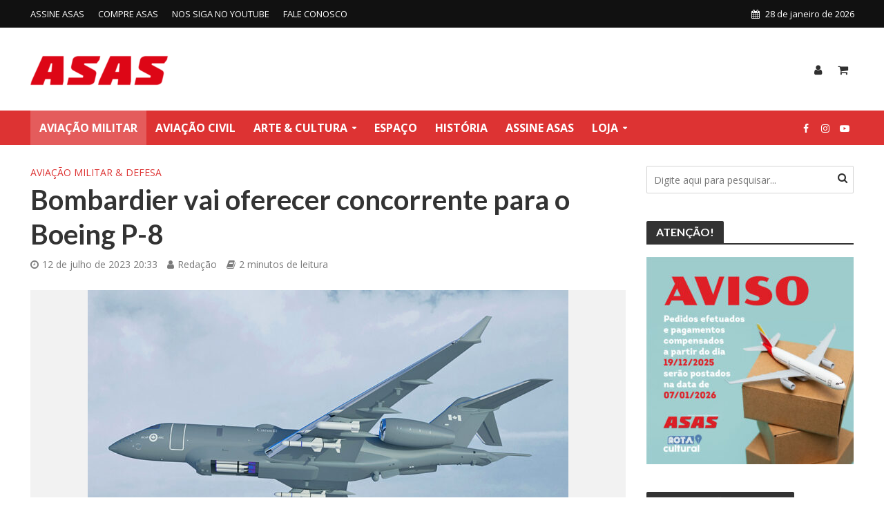

--- FILE ---
content_type: text/html; charset=UTF-8
request_url: https://www.edrotacultural.com.br/bombardier-vai-oferecer-concorrente-para-o-boeing-p-8/
body_size: 22622
content:
<html lang="pt-BR">
<head><style>img.lazy{min-height:1px}</style><link href="https://www.edrotacultural.com.br/wp-content/plugins/w3-total-cache/pub/js/lazyload.min.js" as="script">
<meta charset="UTF-8">
<meta name="viewport" content="width=device-width,initial-scale=1.0">
<link rel="pingback" href="https://www.edrotacultural.com.br/xmlrpc.php">
<link rel="profile" href="https://gmpg.org/xfn/11" />
	
<!-- Google tag (gtag.js) -->
<script async src="https://www.googletagmanager.com/gtag/js?id=G-5Z8YNR7VNZ"></script>
<script>
  window.dataLayer = window.dataLayer || [];
  function gtag(){dataLayer.push(arguments);}
  gtag('js', new Date());

  gtag('config', 'G-5Z8YNR7VNZ');
</script>

<meta name='robots' content='index, follow, max-image-preview:large, max-snippet:-1, max-video-preview:-1' />

	<!-- This site is optimized with the Yoast SEO plugin v26.5 - https://yoast.com/wordpress/plugins/seo/ -->
	<title>Bombardier vai oferecer concorrente para o Boeing P-8 - Revista Asas</title>
	<link rel="canonical" href="https://www.edrotacultural.com.br/bombardier-vai-oferecer-concorrente-para-o-boeing-p-8/" />
	<meta property="og:locale" content="pt_BR" />
	<meta property="og:type" content="article" />
	<meta property="og:title" content="Bombardier vai oferecer concorrente para o Boeing P-8 - Revista Asas" />
	<meta property="og:description" content="Já em serviço na Austrália, Estados Unidos, Índia, Noruega e Nova Zelândia, e futuramente na Alemanha, a versão de patrulha marítima do Boeing 737, designada P-8 Poseidon, segue como substituto preferencial do P-3 Orion na maioria das concorrências internacionais, porém deverá ganhar um concorrente. A empresa canadense Bombardier revelou ter planos para apresentar uma proposta [&hellip;]" />
	<meta property="og:url" content="https://www.edrotacultural.com.br/bombardier-vai-oferecer-concorrente-para-o-boeing-p-8/" />
	<meta property="og:site_name" content="Revista Asas" />
	<meta property="article:publisher" content="https://web.facebook.com/RevistaAsas/" />
	<meta property="article:published_time" content="2023-07-12T23:33:00+00:00" />
	<meta property="og:image" content="https://www.edrotacultural.com.br/wp-content/uploads/2023/07/Bombardier-Global-6500-ASW.jpg" />
	<meta property="og:image:width" content="696" />
	<meta property="og:image:height" content="465" />
	<meta property="og:image:type" content="image/jpeg" />
	<meta name="author" content="Redação" />
	<meta name="twitter:card" content="summary_large_image" />
	<meta name="twitter:label1" content="Escrito por" />
	<meta name="twitter:data1" content="Redação" />
	<meta name="twitter:label2" content="Est. tempo de leitura" />
	<meta name="twitter:data2" content="2 minutos" />
	<script type="application/ld+json" class="yoast-schema-graph">{"@context":"https://schema.org","@graph":[{"@type":"Article","@id":"https://www.edrotacultural.com.br/bombardier-vai-oferecer-concorrente-para-o-boeing-p-8/#article","isPartOf":{"@id":"https://www.edrotacultural.com.br/bombardier-vai-oferecer-concorrente-para-o-boeing-p-8/"},"author":{"name":"Redação","@id":"https://www.edrotacultural.com.br/#/schema/person/7a17f402a30fee5e42369c1ffbe6654b"},"headline":"Bombardier vai oferecer concorrente para o Boeing P-8","datePublished":"2023-07-12T23:33:00+00:00","mainEntityOfPage":{"@id":"https://www.edrotacultural.com.br/bombardier-vai-oferecer-concorrente-para-o-boeing-p-8/"},"wordCount":324,"commentCount":0,"publisher":{"@id":"https://www.edrotacultural.com.br/#organization"},"image":{"@id":"https://www.edrotacultural.com.br/bombardier-vai-oferecer-concorrente-para-o-boeing-p-8/#primaryimage"},"thumbnailUrl":"https://www.edrotacultural.com.br/wp-content/uploads/2023/07/Bombardier-Global-6500-ASW.jpg","articleSection":["AVIAÇÃO MILITAR &amp; DEFESA"],"inLanguage":"pt-BR","potentialAction":[{"@type":"CommentAction","name":"Comment","target":["https://www.edrotacultural.com.br/bombardier-vai-oferecer-concorrente-para-o-boeing-p-8/#respond"]}]},{"@type":"WebPage","@id":"https://www.edrotacultural.com.br/bombardier-vai-oferecer-concorrente-para-o-boeing-p-8/","url":"https://www.edrotacultural.com.br/bombardier-vai-oferecer-concorrente-para-o-boeing-p-8/","name":"Bombardier vai oferecer concorrente para o Boeing P-8 - Revista Asas","isPartOf":{"@id":"https://www.edrotacultural.com.br/#website"},"primaryImageOfPage":{"@id":"https://www.edrotacultural.com.br/bombardier-vai-oferecer-concorrente-para-o-boeing-p-8/#primaryimage"},"image":{"@id":"https://www.edrotacultural.com.br/bombardier-vai-oferecer-concorrente-para-o-boeing-p-8/#primaryimage"},"thumbnailUrl":"https://www.edrotacultural.com.br/wp-content/uploads/2023/07/Bombardier-Global-6500-ASW.jpg","datePublished":"2023-07-12T23:33:00+00:00","breadcrumb":{"@id":"https://www.edrotacultural.com.br/bombardier-vai-oferecer-concorrente-para-o-boeing-p-8/#breadcrumb"},"inLanguage":"pt-BR","potentialAction":[{"@type":"ReadAction","target":["https://www.edrotacultural.com.br/bombardier-vai-oferecer-concorrente-para-o-boeing-p-8/"]}]},{"@type":"ImageObject","inLanguage":"pt-BR","@id":"https://www.edrotacultural.com.br/bombardier-vai-oferecer-concorrente-para-o-boeing-p-8/#primaryimage","url":"https://www.edrotacultural.com.br/wp-content/uploads/2023/07/Bombardier-Global-6500-ASW.jpg","contentUrl":"https://www.edrotacultural.com.br/wp-content/uploads/2023/07/Bombardier-Global-6500-ASW.jpg","width":696,"height":465,"caption":"Concepção artística do Bombardier Global 6500 para missões de patrulha marítima"},{"@type":"BreadcrumbList","@id":"https://www.edrotacultural.com.br/bombardier-vai-oferecer-concorrente-para-o-boeing-p-8/#breadcrumb","itemListElement":[{"@type":"ListItem","position":1,"name":"Início","item":"https://www.edrotacultural.com.br/"},{"@type":"ListItem","position":2,"name":"Bombardier vai oferecer concorrente para o Boeing P-8"}]},{"@type":"WebSite","@id":"https://www.edrotacultural.com.br/#website","url":"https://www.edrotacultural.com.br/","name":"Revista Asas","description":"Revista de cultura e história da aviação. Notícias de aviação e loja virtual.","publisher":{"@id":"https://www.edrotacultural.com.br/#organization"},"potentialAction":[{"@type":"SearchAction","target":{"@type":"EntryPoint","urlTemplate":"https://www.edrotacultural.com.br/?s={search_term_string}"},"query-input":{"@type":"PropertyValueSpecification","valueRequired":true,"valueName":"search_term_string"}}],"inLanguage":"pt-BR"},{"@type":"Organization","@id":"https://www.edrotacultural.com.br/#organization","name":"Revista Asas","url":"https://www.edrotacultural.com.br/","logo":{"@type":"ImageObject","inLanguage":"pt-BR","@id":"https://www.edrotacultural.com.br/#/schema/logo/image/","url":"https://www.edrotacultural.com.br/wp-content/uploads/2020/01/logo-asas-med2.jpg","contentUrl":"https://www.edrotacultural.com.br/wp-content/uploads/2020/01/logo-asas-med2.jpg","width":255,"height":64,"caption":"Revista Asas"},"image":{"@id":"https://www.edrotacultural.com.br/#/schema/logo/image/"},"sameAs":["https://web.facebook.com/RevistaAsas/","https://www.instagram.com/RevistaAsas/","https://www.youtube.com/channel/UC96laCAtE1LEL2R8BT2uSkQ"]},{"@type":"Person","@id":"https://www.edrotacultural.com.br/#/schema/person/7a17f402a30fee5e42369c1ffbe6654b","name":"Redação","image":{"@type":"ImageObject","inLanguage":"pt-BR","@id":"https://www.edrotacultural.com.br/#/schema/person/image/","url":"https://secure.gravatar.com/avatar/d1c2354a9800fdef04a93d687ef42e873aa3ee20174838553241f78916057bb6?s=96&d=mm&r=g","contentUrl":"https://secure.gravatar.com/avatar/d1c2354a9800fdef04a93d687ef42e873aa3ee20174838553241f78916057bb6?s=96&d=mm&r=g","caption":"Redação"},"url":"https://www.edrotacultural.com.br/author/redacao/"}]}</script>
	<!-- / Yoast SEO plugin. -->


<link rel='dns-prefetch' href='//fonts.googleapis.com' />
<link rel="alternate" type="application/rss+xml" title="Feed para Revista Asas &raquo;" href="https://www.edrotacultural.com.br/feed/" />
<link rel="alternate" type="application/rss+xml" title="Feed de comentários para Revista Asas &raquo;" href="https://www.edrotacultural.com.br/comments/feed/" />
<link rel="alternate" title="oEmbed (JSON)" type="application/json+oembed" href="https://www.edrotacultural.com.br/wp-json/oembed/1.0/embed?url=https%3A%2F%2Fwww.edrotacultural.com.br%2Fbombardier-vai-oferecer-concorrente-para-o-boeing-p-8%2F" />
<link rel="alternate" title="oEmbed (XML)" type="text/xml+oembed" href="https://www.edrotacultural.com.br/wp-json/oembed/1.0/embed?url=https%3A%2F%2Fwww.edrotacultural.com.br%2Fbombardier-vai-oferecer-concorrente-para-o-boeing-p-8%2F&#038;format=xml" />
<style id='wp-img-auto-sizes-contain-inline-css' type='text/css'>
img:is([sizes=auto i],[sizes^="auto," i]){contain-intrinsic-size:3000px 1500px}
/*# sourceURL=wp-img-auto-sizes-contain-inline-css */
</style>
<style id='wp-emoji-styles-inline-css' type='text/css'>

	img.wp-smiley, img.emoji {
		display: inline !important;
		border: none !important;
		box-shadow: none !important;
		height: 1em !important;
		width: 1em !important;
		margin: 0 0.07em !important;
		vertical-align: -0.1em !important;
		background: none !important;
		padding: 0 !important;
	}
/*# sourceURL=wp-emoji-styles-inline-css */
</style>
<link rel='stylesheet' id='wp-block-library-css' href='https://www.edrotacultural.com.br/wp-includes/css/dist/block-library/style.min.css?ver=6.9' type='text/css' media='all' />
<style id='classic-theme-styles-inline-css' type='text/css'>
/*! This file is auto-generated */
.wp-block-button__link{color:#fff;background-color:#32373c;border-radius:9999px;box-shadow:none;text-decoration:none;padding:calc(.667em + 2px) calc(1.333em + 2px);font-size:1.125em}.wp-block-file__button{background:#32373c;color:#fff;text-decoration:none}
/*# sourceURL=/wp-includes/css/classic-themes.min.css */
</style>
<style id='global-styles-inline-css' type='text/css'>
:root{--wp--preset--aspect-ratio--square: 1;--wp--preset--aspect-ratio--4-3: 4/3;--wp--preset--aspect-ratio--3-4: 3/4;--wp--preset--aspect-ratio--3-2: 3/2;--wp--preset--aspect-ratio--2-3: 2/3;--wp--preset--aspect-ratio--16-9: 16/9;--wp--preset--aspect-ratio--9-16: 9/16;--wp--preset--color--black: #000000;--wp--preset--color--cyan-bluish-gray: #abb8c3;--wp--preset--color--white: #ffffff;--wp--preset--color--pale-pink: #f78da7;--wp--preset--color--vivid-red: #cf2e2e;--wp--preset--color--luminous-vivid-orange: #ff6900;--wp--preset--color--luminous-vivid-amber: #fcb900;--wp--preset--color--light-green-cyan: #7bdcb5;--wp--preset--color--vivid-green-cyan: #00d084;--wp--preset--color--pale-cyan-blue: #8ed1fc;--wp--preset--color--vivid-cyan-blue: #0693e3;--wp--preset--color--vivid-purple: #9b51e0;--wp--preset--color--herald-acc: #dd3333;--wp--preset--color--herald-meta: #7a7a7a;--wp--preset--color--herald-txt: #303030;--wp--preset--color--herald-bg: #ffffff;--wp--preset--gradient--vivid-cyan-blue-to-vivid-purple: linear-gradient(135deg,rgb(6,147,227) 0%,rgb(155,81,224) 100%);--wp--preset--gradient--light-green-cyan-to-vivid-green-cyan: linear-gradient(135deg,rgb(122,220,180) 0%,rgb(0,208,130) 100%);--wp--preset--gradient--luminous-vivid-amber-to-luminous-vivid-orange: linear-gradient(135deg,rgb(252,185,0) 0%,rgb(255,105,0) 100%);--wp--preset--gradient--luminous-vivid-orange-to-vivid-red: linear-gradient(135deg,rgb(255,105,0) 0%,rgb(207,46,46) 100%);--wp--preset--gradient--very-light-gray-to-cyan-bluish-gray: linear-gradient(135deg,rgb(238,238,238) 0%,rgb(169,184,195) 100%);--wp--preset--gradient--cool-to-warm-spectrum: linear-gradient(135deg,rgb(74,234,220) 0%,rgb(151,120,209) 20%,rgb(207,42,186) 40%,rgb(238,44,130) 60%,rgb(251,105,98) 80%,rgb(254,248,76) 100%);--wp--preset--gradient--blush-light-purple: linear-gradient(135deg,rgb(255,206,236) 0%,rgb(152,150,240) 100%);--wp--preset--gradient--blush-bordeaux: linear-gradient(135deg,rgb(254,205,165) 0%,rgb(254,45,45) 50%,rgb(107,0,62) 100%);--wp--preset--gradient--luminous-dusk: linear-gradient(135deg,rgb(255,203,112) 0%,rgb(199,81,192) 50%,rgb(65,88,208) 100%);--wp--preset--gradient--pale-ocean: linear-gradient(135deg,rgb(255,245,203) 0%,rgb(182,227,212) 50%,rgb(51,167,181) 100%);--wp--preset--gradient--electric-grass: linear-gradient(135deg,rgb(202,248,128) 0%,rgb(113,206,126) 100%);--wp--preset--gradient--midnight: linear-gradient(135deg,rgb(2,3,129) 0%,rgb(40,116,252) 100%);--wp--preset--font-size--small: 12.8px;--wp--preset--font-size--medium: 20px;--wp--preset--font-size--large: 22.4px;--wp--preset--font-size--x-large: 42px;--wp--preset--font-size--normal: 16px;--wp--preset--font-size--huge: 28.8px;--wp--preset--spacing--20: 0.44rem;--wp--preset--spacing--30: 0.67rem;--wp--preset--spacing--40: 1rem;--wp--preset--spacing--50: 1.5rem;--wp--preset--spacing--60: 2.25rem;--wp--preset--spacing--70: 3.38rem;--wp--preset--spacing--80: 5.06rem;--wp--preset--shadow--natural: 6px 6px 9px rgba(0, 0, 0, 0.2);--wp--preset--shadow--deep: 12px 12px 50px rgba(0, 0, 0, 0.4);--wp--preset--shadow--sharp: 6px 6px 0px rgba(0, 0, 0, 0.2);--wp--preset--shadow--outlined: 6px 6px 0px -3px rgb(255, 255, 255), 6px 6px rgb(0, 0, 0);--wp--preset--shadow--crisp: 6px 6px 0px rgb(0, 0, 0);}:where(.is-layout-flex){gap: 0.5em;}:where(.is-layout-grid){gap: 0.5em;}body .is-layout-flex{display: flex;}.is-layout-flex{flex-wrap: wrap;align-items: center;}.is-layout-flex > :is(*, div){margin: 0;}body .is-layout-grid{display: grid;}.is-layout-grid > :is(*, div){margin: 0;}:where(.wp-block-columns.is-layout-flex){gap: 2em;}:where(.wp-block-columns.is-layout-grid){gap: 2em;}:where(.wp-block-post-template.is-layout-flex){gap: 1.25em;}:where(.wp-block-post-template.is-layout-grid){gap: 1.25em;}.has-black-color{color: var(--wp--preset--color--black) !important;}.has-cyan-bluish-gray-color{color: var(--wp--preset--color--cyan-bluish-gray) !important;}.has-white-color{color: var(--wp--preset--color--white) !important;}.has-pale-pink-color{color: var(--wp--preset--color--pale-pink) !important;}.has-vivid-red-color{color: var(--wp--preset--color--vivid-red) !important;}.has-luminous-vivid-orange-color{color: var(--wp--preset--color--luminous-vivid-orange) !important;}.has-luminous-vivid-amber-color{color: var(--wp--preset--color--luminous-vivid-amber) !important;}.has-light-green-cyan-color{color: var(--wp--preset--color--light-green-cyan) !important;}.has-vivid-green-cyan-color{color: var(--wp--preset--color--vivid-green-cyan) !important;}.has-pale-cyan-blue-color{color: var(--wp--preset--color--pale-cyan-blue) !important;}.has-vivid-cyan-blue-color{color: var(--wp--preset--color--vivid-cyan-blue) !important;}.has-vivid-purple-color{color: var(--wp--preset--color--vivid-purple) !important;}.has-black-background-color{background-color: var(--wp--preset--color--black) !important;}.has-cyan-bluish-gray-background-color{background-color: var(--wp--preset--color--cyan-bluish-gray) !important;}.has-white-background-color{background-color: var(--wp--preset--color--white) !important;}.has-pale-pink-background-color{background-color: var(--wp--preset--color--pale-pink) !important;}.has-vivid-red-background-color{background-color: var(--wp--preset--color--vivid-red) !important;}.has-luminous-vivid-orange-background-color{background-color: var(--wp--preset--color--luminous-vivid-orange) !important;}.has-luminous-vivid-amber-background-color{background-color: var(--wp--preset--color--luminous-vivid-amber) !important;}.has-light-green-cyan-background-color{background-color: var(--wp--preset--color--light-green-cyan) !important;}.has-vivid-green-cyan-background-color{background-color: var(--wp--preset--color--vivid-green-cyan) !important;}.has-pale-cyan-blue-background-color{background-color: var(--wp--preset--color--pale-cyan-blue) !important;}.has-vivid-cyan-blue-background-color{background-color: var(--wp--preset--color--vivid-cyan-blue) !important;}.has-vivid-purple-background-color{background-color: var(--wp--preset--color--vivid-purple) !important;}.has-black-border-color{border-color: var(--wp--preset--color--black) !important;}.has-cyan-bluish-gray-border-color{border-color: var(--wp--preset--color--cyan-bluish-gray) !important;}.has-white-border-color{border-color: var(--wp--preset--color--white) !important;}.has-pale-pink-border-color{border-color: var(--wp--preset--color--pale-pink) !important;}.has-vivid-red-border-color{border-color: var(--wp--preset--color--vivid-red) !important;}.has-luminous-vivid-orange-border-color{border-color: var(--wp--preset--color--luminous-vivid-orange) !important;}.has-luminous-vivid-amber-border-color{border-color: var(--wp--preset--color--luminous-vivid-amber) !important;}.has-light-green-cyan-border-color{border-color: var(--wp--preset--color--light-green-cyan) !important;}.has-vivid-green-cyan-border-color{border-color: var(--wp--preset--color--vivid-green-cyan) !important;}.has-pale-cyan-blue-border-color{border-color: var(--wp--preset--color--pale-cyan-blue) !important;}.has-vivid-cyan-blue-border-color{border-color: var(--wp--preset--color--vivid-cyan-blue) !important;}.has-vivid-purple-border-color{border-color: var(--wp--preset--color--vivid-purple) !important;}.has-vivid-cyan-blue-to-vivid-purple-gradient-background{background: var(--wp--preset--gradient--vivid-cyan-blue-to-vivid-purple) !important;}.has-light-green-cyan-to-vivid-green-cyan-gradient-background{background: var(--wp--preset--gradient--light-green-cyan-to-vivid-green-cyan) !important;}.has-luminous-vivid-amber-to-luminous-vivid-orange-gradient-background{background: var(--wp--preset--gradient--luminous-vivid-amber-to-luminous-vivid-orange) !important;}.has-luminous-vivid-orange-to-vivid-red-gradient-background{background: var(--wp--preset--gradient--luminous-vivid-orange-to-vivid-red) !important;}.has-very-light-gray-to-cyan-bluish-gray-gradient-background{background: var(--wp--preset--gradient--very-light-gray-to-cyan-bluish-gray) !important;}.has-cool-to-warm-spectrum-gradient-background{background: var(--wp--preset--gradient--cool-to-warm-spectrum) !important;}.has-blush-light-purple-gradient-background{background: var(--wp--preset--gradient--blush-light-purple) !important;}.has-blush-bordeaux-gradient-background{background: var(--wp--preset--gradient--blush-bordeaux) !important;}.has-luminous-dusk-gradient-background{background: var(--wp--preset--gradient--luminous-dusk) !important;}.has-pale-ocean-gradient-background{background: var(--wp--preset--gradient--pale-ocean) !important;}.has-electric-grass-gradient-background{background: var(--wp--preset--gradient--electric-grass) !important;}.has-midnight-gradient-background{background: var(--wp--preset--gradient--midnight) !important;}.has-small-font-size{font-size: var(--wp--preset--font-size--small) !important;}.has-medium-font-size{font-size: var(--wp--preset--font-size--medium) !important;}.has-large-font-size{font-size: var(--wp--preset--font-size--large) !important;}.has-x-large-font-size{font-size: var(--wp--preset--font-size--x-large) !important;}
:where(.wp-block-post-template.is-layout-flex){gap: 1.25em;}:where(.wp-block-post-template.is-layout-grid){gap: 1.25em;}
:where(.wp-block-term-template.is-layout-flex){gap: 1.25em;}:where(.wp-block-term-template.is-layout-grid){gap: 1.25em;}
:where(.wp-block-columns.is-layout-flex){gap: 2em;}:where(.wp-block-columns.is-layout-grid){gap: 2em;}
:root :where(.wp-block-pullquote){font-size: 1.5em;line-height: 1.6;}
/*# sourceURL=global-styles-inline-css */
</style>
<link rel='stylesheet' id='woocommerce-layout-css' href='https://www.edrotacultural.com.br/wp-content/plugins/woocommerce/assets/css/woocommerce-layout.css?ver=10.4.2' type='text/css' media='all' />
<link rel='stylesheet' id='woocommerce-smallscreen-css' href='https://www.edrotacultural.com.br/wp-content/plugins/woocommerce/assets/css/woocommerce-smallscreen.css?ver=10.4.2' type='text/css' media='only screen and (max-width: 768px)' />
<link rel='stylesheet' id='woocommerce-general-css' href='https://www.edrotacultural.com.br/wp-content/plugins/woocommerce/assets/css/woocommerce.css?ver=10.4.2' type='text/css' media='all' />
<style id='woocommerce-inline-inline-css' type='text/css'>
.woocommerce form .form-row .required { visibility: visible; }
/*# sourceURL=woocommerce-inline-inline-css */
</style>
<link rel='stylesheet' id='herald-fonts-css' href='https://fonts.googleapis.com/css?family=Open+Sans%3A400%2C700%7CLato%3A400%2C700&#038;subset=latin&#038;ver=2.6.1' type='text/css' media='all' />
<link rel='stylesheet' id='herald-main-css' href='https://www.edrotacultural.com.br/wp-content/themes/herald/assets/css/min.css?ver=2.6.1' type='text/css' media='all' />
<style id='herald-main-inline-css' type='text/css'>
h1, .h1, .herald-no-sid .herald-posts .h2{ font-size: 4.0rem; }h2, .h2, .herald-no-sid .herald-posts .h3{ font-size: 3.3rem; }h3, .h3, .herald-no-sid .herald-posts .h4 { font-size: 2.8rem; }h4, .h4, .herald-no-sid .herald-posts .h5 { font-size: 2.3rem; }h5, .h5, .herald-no-sid .herald-posts .h6 { font-size: 1.9rem; }h6, .h6, .herald-no-sid .herald-posts .h7 { font-size: 1.6rem; }.h7 {font-size: 1.4rem;}.herald-entry-content, .herald-sidebar{font-size: 1.6rem;}.entry-content .entry-headline{font-size: 1.9rem;}body{font-size: 1.6rem;}.widget{font-size: 1.5rem;}.herald-menu{font-size: 1.6rem;}.herald-mod-title .herald-mod-h, .herald-sidebar .widget-title{font-size: 1.6rem;}.entry-meta .meta-item, .entry-meta a, .entry-meta span{font-size: 1.4rem;}.entry-meta.meta-small .meta-item, .entry-meta.meta-small a, .entry-meta.meta-small span{font-size: 1.3rem;}.herald-site-header .header-top,.header-top .herald-in-popup,.header-top .herald-menu ul {background: #111111;color: #ffffff;}.header-top a {color: #ffffff;}.header-top a:hover,.header-top .herald-menu li:hover > a{color: #ffffff;}.header-top .herald-menu-popup:hover > span,.header-top .herald-menu-popup-search span:hover,.header-top .herald-menu-popup-search.herald-search-active{color: #ffffff;}#wp-calendar tbody td a{background: #dd3333;color:#FFF;}.header-top .herald-login #loginform label,.header-top .herald-login p,.header-top a.btn-logout {color: #ffffff;}.header-top .herald-login #loginform input {color: #111111;}.header-top .herald-login .herald-registration-link:after {background: rgba(255,255,255,0.25);}.header-top .herald-login #loginform input[type=submit],.header-top .herald-in-popup .btn-logout {background-color: #ffffff;color: #111111;}.header-top a.btn-logout:hover{color: #111111;}.header-middle {background-repeat:no-repeat;background-size:contain;background-position:right center;}.header-middle{background-color: #ffffff;color: #303030;}.header-middle a{color: #303030;}.header-middle.herald-header-wraper,.header-middle .col-lg-12{height: 120px;}.header-middle .site-title img{max-height: 120px;}.header-middle .sub-menu{background-color: #303030;}.header-middle .sub-menu a,.header-middle .herald-search-submit:hover,.header-middle li.herald-mega-menu .col-lg-3 a:hover,.header-middle li.herald-mega-menu .col-lg-3 a:hover:after{color: #111111;}.header-middle .herald-menu li:hover > a,.header-middle .herald-menu-popup-search:hover > span,.header-middle .herald-cart-icon:hover > a{color: #111111;background-color: #303030;}.header-middle .current-menu-parent a,.header-middle .current-menu-ancestor a,.header-middle .current_page_item > a,.header-middle .current-menu-item > a{background-color: rgba(48,48,48,0.2); }.header-middle .sub-menu > li > a,.header-middle .herald-search-submit,.header-middle li.herald-mega-menu .col-lg-3 a{color: rgba(17,17,17,0.7); }.header-middle .sub-menu > li:hover > a{color: #111111; }.header-middle .herald-in-popup{background-color: #303030;}.header-middle .herald-menu-popup a{color: #111111;}.header-middle .herald-in-popup{background-color: #303030;}.header-middle .herald-search-input{color: #111111;}.header-middle .herald-menu-popup a{color: #111111;}.header-middle .herald-menu-popup > span,.header-middle .herald-search-active > span{color: #303030;}.header-middle .herald-menu-popup:hover > span,.header-middle .herald-search-active > span{background-color: #303030;color: #111111;}.header-middle .herald-login #loginform label,.header-middle .herald-login #loginform input,.header-middle .herald-login p,.header-middle a.btn-logout,.header-middle .herald-login .herald-registration-link:hover,.header-middle .herald-login .herald-lost-password-link:hover {color: #111111;}.header-middle .herald-login .herald-registration-link:after {background: rgba(17,17,17,0.15);}.header-middle .herald-login a,.header-middle .herald-username a {color: #111111;}.header-middle .herald-login a:hover,.header-middle .herald-login .herald-registration-link,.header-middle .herald-login .herald-lost-password-link {color: #ffffff;}.header-middle .herald-login #loginform input[type=submit],.header-middle .herald-in-popup .btn-logout {background-color: #ffffff;color: #303030;}.header-middle a.btn-logout:hover{color: #303030;}.header-bottom{background: #dd3333;color: #ffffff;}.header-bottom a,.header-bottom .herald-site-header .herald-search-submit{color: #ffffff;}.header-bottom a:hover{color: #424242;}.header-bottom a:hover,.header-bottom .herald-menu li:hover > a,.header-bottom li.herald-mega-menu .col-lg-3 a:hover:after{color: #424242;}.header-bottom .herald-menu li:hover > a,.header-bottom .herald-menu-popup-search:hover > span,.header-bottom .herald-cart-icon:hover > a {color: #424242;background-color: #ffffff;}.header-bottom .current-menu-parent a,.header-bottom .current-menu-ancestor a,.header-bottom .current_page_item > a,.header-bottom .current-menu-item > a {background-color: rgba(255,255,255,0.2); }.header-bottom .sub-menu{background-color: #ffffff;}.header-bottom .herald-menu li.herald-mega-menu .col-lg-3 a,.header-bottom .sub-menu > li > a,.header-bottom .herald-search-submit{color: rgba(66,66,66,0.7); }.header-bottom .herald-menu li.herald-mega-menu .col-lg-3 a:hover,.header-bottom .sub-menu > li:hover > a{color: #424242; }.header-bottom .sub-menu > li > a,.header-bottom .herald-search-submit{color: rgba(66,66,66,0.7); }.header-bottom .sub-menu > li:hover > a{color: #424242; }.header-bottom .herald-in-popup {background-color: #ffffff;}.header-bottom .herald-menu-popup a {color: #424242;}.header-bottom .herald-in-popup,.header-bottom .herald-search-input {background-color: #ffffff;}.header-bottom .herald-menu-popup a,.header-bottom .herald-search-input{color: #424242;}.header-bottom .herald-menu-popup > span,.header-bottom .herald-search-active > span{color: #ffffff;}.header-bottom .herald-menu-popup:hover > span,.header-bottom .herald-search-active > span{background-color: #ffffff;color: #424242;}.header-bottom .herald-login #loginform label,.header-bottom .herald-login #loginform input,.header-bottom .herald-login p,.header-bottom a.btn-logout,.header-bottom .herald-login .herald-registration-link:hover,.header-bottom .herald-login .herald-lost-password-link:hover,.herald-responsive-header .herald-login #loginform label,.herald-responsive-header .herald-login #loginform input,.herald-responsive-header .herald-login p,.herald-responsive-header a.btn-logout,.herald-responsive-header .herald-login .herald-registration-link:hover,.herald-responsive-header .herald-login .herald-lost-password-link:hover {color: #424242;}.header-bottom .herald-login .herald-registration-link:after,.herald-responsive-header .herald-login .herald-registration-link:after {background: rgba(66,66,66,0.15);}.header-bottom .herald-login a,.herald-responsive-header .herald-login a {color: #424242;}.header-bottom .herald-login a:hover,.header-bottom .herald-login .herald-registration-link,.header-bottom .herald-login .herald-lost-password-link,.herald-responsive-header .herald-login a:hover,.herald-responsive-header .herald-login .herald-registration-link,.herald-responsive-header .herald-login .herald-lost-password-link {color: #dd3333;}.header-bottom .herald-login #loginform input[type=submit],.herald-responsive-header .herald-login #loginform input[type=submit],.header-bottom .herald-in-popup .btn-logout,.herald-responsive-header .herald-in-popup .btn-logout {background-color: #dd3333;color: #ffffff;}.header-bottom a.btn-logout:hover,.herald-responsive-header a.btn-logout:hover {color: #ffffff;}.herald-header-sticky{background: #dd3333;color: #ffffff;}.herald-header-sticky a{color: #ffffff;}.herald-header-sticky .herald-menu li:hover > a{color: #444444;background-color: #ffffff;}.herald-header-sticky .sub-menu{background-color: #ffffff;}.herald-header-sticky .sub-menu a{color: #444444;}.herald-header-sticky .sub-menu > li:hover > a{color: #dd3333;}.herald-header-sticky .herald-in-popup,.herald-header-sticky .herald-search-input {background-color: #ffffff;}.herald-header-sticky .herald-menu-popup a{color: #444444;}.herald-header-sticky .herald-menu-popup > span,.herald-header-sticky .herald-search-active > span{color: #ffffff;}.herald-header-sticky .herald-menu-popup:hover > span,.herald-header-sticky .herald-search-active > span{background-color: #ffffff;color: #444444;}.herald-header-sticky .herald-search-input,.herald-header-sticky .herald-search-submit{color: #444444;}.herald-header-sticky .herald-menu li:hover > a,.herald-header-sticky .herald-menu-popup-search:hover > span,.herald-header-sticky .herald-cart-icon:hover a {color: #444444;background-color: #ffffff;}.herald-header-sticky .herald-login #loginform label,.herald-header-sticky .herald-login #loginform input,.herald-header-sticky .herald-login p,.herald-header-sticky a.btn-logout,.herald-header-sticky .herald-login .herald-registration-link:hover,.herald-header-sticky .herald-login .herald-lost-password-link:hover {color: #444444;}.herald-header-sticky .herald-login .herald-registration-link:after {background: rgba(68,68,68,0.15);}.herald-header-sticky .herald-login a {color: #444444;}.herald-header-sticky .herald-login a:hover,.herald-header-sticky .herald-login .herald-registration-link,.herald-header-sticky .herald-login .herald-lost-password-link {color: #dd3333;}.herald-header-sticky .herald-login #loginform input[type=submit],.herald-header-sticky .herald-in-popup .btn-logout {background-color: #dd3333;color: #ffffff;}.herald-header-sticky a.btn-logout:hover{color: #ffffff;}.header-trending{background: #eeeeee;color: #666666;}.header-trending a{color: #666666;}.header-trending a:hover{color: #111111;}body { background-color: #ffffff;color: #303030;font-family: 'Open Sans';font-weight: 400;}.herald-site-content{background-color:#ffffff;}h1, h2, h3, h4, h5, h6,.h1, .h2, .h3, .h4, .h5, .h6, .h7,.wp-block-cover .wp-block-cover-image-text, .wp-block-cover .wp-block-cover-text, .wp-block-cover h2, .wp-block-cover-image .wp-block-cover-image-text, .wp-block-cover-image .wp-block-cover-text, .wp-block-cover-image h2{font-family: 'Lato';font-weight: 700;}.header-middle .herald-menu,.header-bottom .herald-menu,.herald-header-sticky .herald-menu,.herald-mobile-nav{font-family: 'Open Sans';font-weight: 700;}.herald-menu li.herald-mega-menu .herald-ovrld .meta-category a{font-family: 'Open Sans';font-weight: 400;}.herald-entry-content blockquote p{color: #dd3333;}pre {background: rgba(48,48,48,0.06);border: 1px solid rgba(48,48,48,0.2);}thead {background: rgba(48,48,48,0.06);}a,.entry-title a:hover,.herald-menu .sub-menu li .meta-category a{color: #dd3333;}.entry-meta-wrapper .entry-meta span:before,.entry-meta-wrapper .entry-meta a:before,.entry-meta-wrapper .entry-meta .meta-item:before,.entry-meta-wrapper .entry-meta div,li.herald-mega-menu .sub-menu .entry-title a,.entry-meta-wrapper .herald-author-twitter{color: #303030;}.herald-mod-title h1,.herald-mod-title h2,.herald-mod-title h4{color: #ffffff;}.herald-mod-head:after,.herald-mod-title .herald-color,.widget-title:after,.widget-title span{color: #ffffff;background-color: #333333;}.herald-mod-title .herald-color a{color: #ffffff;}.herald-ovrld .meta-category a,.herald-fa-wrapper .meta-category a{background-color: #dd3333;}.meta-tags a,.widget_tag_cloud a,.herald-share-meta:after,.wp-block-tag-cloud a{background: rgba(51,51,51,0.1);}h1, h2, h3, h4, h5, h6,.entry-title a {color: #333333;}.herald-pagination .page-numbers,.herald-mod-subnav a,.herald-mod-actions a,.herald-slider-controls div,.meta-tags a,.widget.widget_tag_cloud a,.herald-sidebar .mks_autor_link_wrap a,.herald-sidebar .meks-instagram-follow-link a,.mks_themeforest_widget .mks_read_more a,.herald-read-more,.wp-block-tag-cloud a{color: #303030;}.widget.widget_tag_cloud a:hover,.entry-content .meta-tags a:hover,.wp-block-tag-cloud a:hover{background-color: #dd3333;color: #FFF;}.herald-pagination .prev.page-numbers,.herald-pagination .next.page-numbers,.herald-pagination .prev.page-numbers:hover,.herald-pagination .next.page-numbers:hover,.herald-pagination .page-numbers.current,.herald-pagination .page-numbers.current:hover,.herald-next a,.herald-pagination .herald-next a:hover,.herald-prev a,.herald-pagination .herald-prev a:hover,.herald-load-more a,.herald-load-more a:hover,.entry-content .herald-search-submit,.herald-mod-desc .herald-search-submit,.wpcf7-submit,body div.wpforms-container-full .wpforms-form input[type=submit], body div.wpforms-container-full .wpforms-form button[type=submit], body div.wpforms-container-full .wpforms-form .wpforms-page-button {background-color:#dd3333;color: #FFF;}.herald-pagination .page-numbers:hover{background-color: rgba(48,48,48,0.1);}.widget a,.recentcomments a,.widget a:hover,.herald-sticky-next a:hover,.herald-sticky-prev a:hover,.herald-mod-subnav a:hover,.herald-mod-actions a:hover,.herald-slider-controls div:hover,.meta-tags a:hover,.widget_tag_cloud a:hover,.mks_autor_link_wrap a:hover,.meks-instagram-follow-link a:hover,.mks_themeforest_widget .mks_read_more a:hover,.herald-read-more:hover,.widget .entry-title a:hover,li.herald-mega-menu .sub-menu .entry-title a:hover,.entry-meta-wrapper .meta-item:hover a,.entry-meta-wrapper .meta-item:hover a:before,.entry-meta-wrapper .herald-share:hover > span,.entry-meta-wrapper .herald-author-name:hover,.entry-meta-wrapper .herald-author-twitter:hover,.entry-meta-wrapper .herald-author-twitter:hover:before{color:#dd3333;}.widget ul li a,.widget .entry-title a,.herald-author-name,.entry-meta-wrapper .meta-item,.entry-meta-wrapper .meta-item span,.entry-meta-wrapper .meta-item a,.herald-mod-actions a{color: #303030;}.widget li:before{background: rgba(48,48,48,0.3);}.widget_categories .count{background: #dd3333;color: #FFF;}input[type="submit"],button[type="submit"],body div.wpforms-container-full .wpforms-form input[type=submit]:hover, body div.wpforms-container-full .wpforms-form button[type=submit]:hover, body div.wpforms-container-full .wpforms-form .wpforms-page-button:hover,.spinner > div{background-color: #dd3333;}.herald-mod-actions a:hover,.comment-body .edit-link a,.herald-breadcrumbs a:hover{color:#dd3333;}.herald-header-wraper .herald-soc-nav a:hover,.meta-tags span,li.herald-mega-menu .herald-ovrld .entry-title a,li.herald-mega-menu .herald-ovrld .entry-title a:hover,.herald-ovrld .entry-meta .herald-reviews i:before{color: #FFF;}.entry-meta .meta-item, .entry-meta span, .entry-meta a,.meta-category span,.post-date,.recentcomments,.rss-date,.comment-metadata a,.entry-meta a:hover,.herald-menu li.herald-mega-menu .col-lg-3 a:after,.herald-breadcrumbs,.herald-breadcrumbs a,.entry-meta .herald-reviews i:before{color: #7a7a7a;}.herald-lay-a .herald-lay-over{background: #ffffff;}.herald-pagination a:hover,input[type="submit"]:hover,button[type="submit"]:hover,.entry-content .herald-search-submit:hover,.wpcf7-submit:hover,.herald-fa-wrapper .meta-category a:hover,.herald-ovrld .meta-category a:hover,.herald-mod-desc .herald-search-submit:hover,.herald-single-sticky .herald-share .meks_ess a:hover,body div.wpforms-container-full .wpforms-form input[type=submit]:hover, body div.wpforms-container-full .wpforms-form button[type=submit]:hover, body div.wpforms-container-full .wpforms-form .wpforms-page-button:hover{cursor: pointer;text-decoration: none;background-image: -moz-linear-gradient(left,rgba(0,0,0,0.1) 0%,rgba(0,0,0,0.1) 100%);background-image: -webkit-gradient(linear,left top,right top,color-stop(0%,rgba(0,0,0,0.1)),color-stop(100%,rgba(0,0,0,0.1)));background-image: -webkit-linear-gradient(left,rgba(0,0,0,0.1) 0%,rgba(0,0,0,0.1) 100%);background-image: -o-linear-gradient(left,rgba(0,0,0,0.1) 0%,rgba(0,0,0,0.1) 100%);background-image: -ms-linear-gradient(left,rgba(0,0,0,0.1) 0%,rgba(0,0,0,0.1) 100%);background-image: linear-gradient(to right,rgba(0,0,0,0.1) 0%,rgba(0,0,0,0.1) 100%);}.herald-sticky-next a,.herald-sticky-prev a{color: #303030;}.herald-sticky-prev a:before,.herald-sticky-next a:before,.herald-comment-action,.meta-tags span,.herald-entry-content .herald-link-pages a{background: #303030;}.herald-sticky-prev a:hover:before,.herald-sticky-next a:hover:before,.herald-comment-action:hover,div.mejs-controls .mejs-time-rail .mejs-time-current,.herald-entry-content .herald-link-pages a:hover{background: #dd3333;} .herald-site-footer{background: #222222;color: #dddddd;}.herald-site-footer .widget-title span{color: #dddddd;background: transparent;}.herald-site-footer .widget-title:before{background:#dddddd;}.herald-site-footer .widget-title:after,.herald-site-footer .widget_tag_cloud a{background: rgba(221,221,221,0.1);}.herald-site-footer .widget li:before{background: rgba(221,221,221,0.3);}.herald-site-footer a,.herald-site-footer .widget a:hover,.herald-site-footer .widget .meta-category a,.herald-site-footer .herald-slider-controls .owl-prev:hover,.herald-site-footer .herald-slider-controls .owl-next:hover,.herald-site-footer .herald-slider-controls .herald-mod-actions:hover{color: #dd3333;}.herald-site-footer .widget a,.herald-site-footer .mks_author_widget h3{color: #dddddd;}.herald-site-footer .entry-meta .meta-item, .herald-site-footer .entry-meta span, .herald-site-footer .entry-meta a, .herald-site-footer .meta-category span, .herald-site-footer .post-date, .herald-site-footer .recentcomments, .herald-site-footer .rss-date, .herald-site-footer .comment-metadata a{color: #aaaaaa;}.herald-site-footer .mks_author_widget .mks_autor_link_wrap a, .herald-site-footer.mks_read_more a, .herald-site-footer .herald-read-more,.herald-site-footer .herald-slider-controls .owl-prev, .herald-site-footer .herald-slider-controls .owl-next, .herald-site-footer .herald-mod-wrap .herald-mod-actions a{border-color: rgba(221,221,221,0.2);}.herald-site-footer .mks_author_widget .mks_autor_link_wrap a:hover, .herald-site-footer.mks_read_more a:hover, .herald-site-footer .herald-read-more:hover,.herald-site-footer .herald-slider-controls .owl-prev:hover, .herald-site-footer .herald-slider-controls .owl-next:hover, .herald-site-footer .herald-mod-wrap .herald-mod-actions a:hover{border-color: rgba(221,51,51,0.5);}.herald-site-footer .widget_search .herald-search-input{color: #222222;}.herald-site-footer .widget_tag_cloud a:hover{background:#dd3333;color:#FFF;}.footer-bottom a{color:#dddddd;}.footer-bottom a:hover,.footer-bottom .herald-copyright a{color:#dd3333;}.footer-bottom .herald-menu li:hover > a{color: #dd3333;}.footer-bottom .sub-menu{background-color: rgba(0,0,0,0.5);} .herald-pagination{border-top: 1px solid rgba(51,51,51,0.1);}.entry-content a:hover,.comment-respond a:hover,.comment-reply-link:hover{border-bottom: 2px solid #dd3333;}.footer-bottom .herald-copyright a:hover{border-bottom: 2px solid #dd3333;}.herald-slider-controls .owl-prev,.herald-slider-controls .owl-next,.herald-mod-wrap .herald-mod-actions a{border: 1px solid rgba(48,48,48,0.2);}.herald-slider-controls .owl-prev:hover,.herald-slider-controls .owl-next:hover,.herald-mod-wrap .herald-mod-actions a:hover,.herald-author .herald-socials-actions .herald-mod-actions a:hover {border-color: rgba(221,51,51,0.5);}#wp-calendar thead th,#wp-calendar tbody td,#wp-calendar tbody td:last-child{border: 1px solid rgba(48,48,48,0.1);}.herald-link-pages{border-bottom: 1px solid rgba(48,48,48,0.1);}.herald-lay-h:after,.herald-site-content .herald-related .herald-lay-h:after,.herald-lay-e:after,.herald-site-content .herald-related .herald-lay-e:after,.herald-lay-j:after,.herald-site-content .herald-related .herald-lay-j:after,.herald-lay-l:after,.herald-site-content .herald-related .herald-lay-l:after {background-color: rgba(48,48,48,0.1);}.wp-block-button__link,.wp-block-search__button{background: #dd3333;}.wp-block-search__button{color: #ffffff;}input[type="text"],input[type="search"],input[type="email"], input[type="url"], input[type="tel"], input[type="number"], input[type="date"], input[type="password"], select, textarea,.herald-single-sticky,td,th,table,.mks_author_widget .mks_autor_link_wrap a,.widget .meks-instagram-follow-link a,.mks_read_more a,.herald-read-more{border-color: rgba(48,48,48,0.2);}.entry-content .herald-search-input,.herald-fake-button,input[type="text"]:focus, input[type="email"]:focus, input[type="url"]:focus, input[type="tel"]:focus, input[type="number"]:focus, input[type="date"]:focus, input[type="password"]:focus, textarea:focus{border-color: rgba(48,48,48,0.3);}.mks_author_widget .mks_autor_link_wrap a:hover,.widget .meks-instagram-follow-link a:hover,.mks_read_more a:hover,.herald-read-more:hover{border-color: rgba(221,51,51,0.5);}.comment-form,.herald-gray-area,.entry-content .herald-search-form,.herald-mod-desc .herald-search-form{background-color: rgba(48,48,48,0.06);border: 1px solid rgba(48,48,48,0.15);}.herald-boxed .herald-breadcrumbs{background-color: rgba(48,48,48,0.06);}.herald-breadcrumbs{border-color: rgba(48,48,48,0.15);}.single .herald-entry-content .herald-da,.archive .herald-posts .herald-da{border-top: 1px solid rgba(48,48,48,0.15);}.archive .herald-posts .herald-da{border-bottom: 1px solid rgba(48,48,48,0.15);}li.comment .comment-body:after{background-color: rgba(48,48,48,0.06);}.herald-pf-invert .entry-title a:hover .herald-format-icon{background: #dd3333;}.herald-responsive-header,.herald-mobile-nav,.herald-responsive-header .herald-menu-popup-search .fa{color: #ffffff;background: #dd3333;}.herald-responsive-header a{color: #ffffff;}.herald-mobile-nav li a{color: #ffffff;}.herald-mobile-nav li a,.herald-mobile-nav .herald-mega-menu.herald-mega-menu-classic>.sub-menu>li>a{border-bottom: 1px solid rgba(255,255,255,0.15);}.herald-mobile-nav{border-right: 1px solid rgba(255,255,255,0.15);}.herald-mobile-nav li a:hover{color: #fff;background-color: #424242;}.herald-menu-toggler{color: #303030;border-color: rgba(255,255,255,0.15);}.herald-goto-top{color: #ffffff;background-color: #333333;}.herald-goto-top:hover{background-color: #dd3333;}.herald-responsive-header .herald-menu-popup > span,.herald-responsive-header .herald-search-active > span{color: #ffffff;}.herald-responsive-header .herald-menu-popup-search .herald-in-popup{background: #ffffff;}.herald-responsive-header .herald-search-input,.herald-responsive-header .herald-menu-popup-search .herald-search-submit{color: #303030;}.woocommerce ul.products li.product .button,.woocommerce ul.products li.product .added_to_cart,.woocommerce div.product form.cart .button,body.woocommerce .button,body.woocommerce .button:hover,body.woocommerce-page .button,body.woocommerce-page .button:hover,.woocommerce .widget_price_filter .ui-slider .ui-slider-range,.woocommerce .widget_price_filter .ui-slider .ui-slider-handle,.woocommerce a.button.alt,.woocommerce a.button.alt:hover,.woocommerce-checkout #place_order,.woocommerce .widget_shopping_cart_content .buttons .button,.woocommerce #respond input#submit,.woocommerce #respond input#submit:hover{background-color: #dd3333;}.woocommerce-pagination{border-top: 1px solid rgba(51,51,51,0.1);}.woocommerce div.product .woocommerce-tabs ul.tabs li.active a{border-bottom: 2px solid #dd3333;}.woocommerce-cart table.cart td.actions .coupon .input-text{border-color: rgba(51,51,51,0.1);}.woocommerce table.shop_table tbody:first-child tr:first-child td, .woocommerce table.shop_table tbody:first-child tr:first-child th{border-top: 1px solid rgba(51,51,51,0.1);border-bottom:none;}.woocommerce-cart .cart_item td{border-bottom: 1px solid rgba(51,51,51,0.1) !important;}.woocommerce nav.woocommerce-pagination ul li span,.woocommerce nav.woocommerce-pagination ul li a:hover, .woocommerce nav.woocommerce-pagination ul li span.current{background-color:#dd3333;color: #FFF;}.woocommerce .woocommerce-breadcrumb a,.woocommerce .woocommerce-breadcrumb,.woocommerce .woocommerce-result-count,del .amount{color: #7a7a7a;}.woocommerce .woocommerce-breadcrumb a:hover{color: #dd3333;}.site-title a{text-transform: none;}.site-description{text-transform: none;}.main-navigation{text-transform: uppercase;}.entry-title{text-transform: none;}.meta-category a{text-transform: uppercase;}.herald-mod-title{text-transform: none;}.herald-sidebar .widget-title{text-transform: none;}.herald-site-footer .widget-title{text-transform: none;}.has-small-font-size{ font-size: 1.3rem;}.has-large-font-size{ font-size: 2.2rem;}.has-huge-font-size{ font-size: 2.9rem;}@media(min-width: 1025px){.has-small-font-size{ font-size: 1.3rem;}.has-normal-font-size{ font-size: 1.6rem;}.has-large-font-size{ font-size: 2.2rem;}.has-huge-font-size{ font-size: 2.9rem;}}.has-herald-acc-background-color{ background-color: #dd3333;}.has-herald-acc-color{ color: #dd3333;}.has-herald-meta-background-color{ background-color: #7a7a7a;}.has-herald-meta-color{ color: #7a7a7a;}.has-herald-txt-background-color{ background-color: #303030;}.has-herald-txt-color{ color: #303030;}.has-herald-bg-background-color{ background-color: #ffffff;}.has-herald-bg-color{ color: #ffffff;}.fa-post-thumbnail:before, .herald-ovrld .herald-post-thumbnail span:before, .herald-ovrld .herald-post-thumbnail a:before,.herald-ovrld:hover .herald-post-thumbnail-single span:before { opacity: 0.5; }.herald-fa-item:hover .fa-post-thumbnail:before, .herald-ovrld:hover .herald-post-thumbnail a:before, .herald-ovrld:hover .herald-post-thumbnail span:before{ opacity: 0.8; }@media only screen and (min-width: 1249px) {.herald-site-header .header-top,.header-middle,.header-bottom,.herald-header-sticky,.header-trending{ display:block !important;}.herald-responsive-header,.herald-mobile-nav{display:none !important;}.herald-mega-menu .sub-menu {display: block;}.header-mobile-da {display: none;}}
/*# sourceURL=herald-main-inline-css */
</style>
<link rel='stylesheet' id='herald-woocommerce-css' href='https://www.edrotacultural.com.br/wp-content/themes/herald/assets/css/herald-woocommerce.css?ver=2.6.1' type='text/css' media='all' />
<link rel='stylesheet' id='elementor-frontend-css' href='https://www.edrotacultural.com.br/wp-content/plugins/elementor/assets/css/frontend.min.css?ver=3.33.4' type='text/css' media='all' />
<link rel='stylesheet' id='eael-general-css' href='https://www.edrotacultural.com.br/wp-content/plugins/essential-addons-for-elementor-lite/assets/front-end/css/view/general.min.css?ver=6.5.3' type='text/css' media='all' />
<script type="text/javascript" src="https://www.edrotacultural.com.br/wp-includes/js/jquery/jquery.min.js?ver=3.7.1" id="jquery-core-js"></script>
<script type="text/javascript" src="https://www.edrotacultural.com.br/wp-includes/js/jquery/jquery-migrate.min.js?ver=3.4.1" id="jquery-migrate-js"></script>
<script type="text/javascript" src="https://www.edrotacultural.com.br/wp-content/plugins/woocommerce/assets/js/jquery-blockui/jquery.blockUI.min.js?ver=2.7.0-wc.10.4.2" id="wc-jquery-blockui-js" defer="defer" data-wp-strategy="defer"></script>
<script type="text/javascript" id="wc-add-to-cart-js-extra">
/* <![CDATA[ */
var wc_add_to_cart_params = {"ajax_url":"/wp-admin/admin-ajax.php","wc_ajax_url":"/?wc-ajax=%%endpoint%%","i18n_view_cart":"Ver carrinho","cart_url":"https://www.edrotacultural.com.br/carrinho/","is_cart":"","cart_redirect_after_add":"no"};
//# sourceURL=wc-add-to-cart-js-extra
/* ]]> */
</script>
<script type="text/javascript" src="https://www.edrotacultural.com.br/wp-content/plugins/woocommerce/assets/js/frontend/add-to-cart.min.js?ver=10.4.2" id="wc-add-to-cart-js" defer="defer" data-wp-strategy="defer"></script>
<script type="text/javascript" src="https://www.edrotacultural.com.br/wp-content/plugins/woocommerce/assets/js/js-cookie/js.cookie.min.js?ver=2.1.4-wc.10.4.2" id="wc-js-cookie-js" defer="defer" data-wp-strategy="defer"></script>
<script type="text/javascript" id="woocommerce-js-extra">
/* <![CDATA[ */
var woocommerce_params = {"ajax_url":"/wp-admin/admin-ajax.php","wc_ajax_url":"/?wc-ajax=%%endpoint%%","i18n_password_show":"Mostrar senha","i18n_password_hide":"Ocultar senha"};
//# sourceURL=woocommerce-js-extra
/* ]]> */
</script>
<script type="text/javascript" src="https://www.edrotacultural.com.br/wp-content/plugins/woocommerce/assets/js/frontend/woocommerce.min.js?ver=10.4.2" id="woocommerce-js" defer="defer" data-wp-strategy="defer"></script>
<link rel="https://api.w.org/" href="https://www.edrotacultural.com.br/wp-json/" /><link rel="alternate" title="JSON" type="application/json" href="https://www.edrotacultural.com.br/wp-json/wp/v2/posts/23573" /><link rel="EditURI" type="application/rsd+xml" title="RSD" href="https://www.edrotacultural.com.br/xmlrpc.php?rsd" />
<meta name="generator" content="WordPress 6.9" />
<meta name="generator" content="WooCommerce 10.4.2" />
<link rel='shortlink' href='https://www.edrotacultural.com.br/?p=23573' />
<meta name="generator" content="Redux 4.5.9" />	<noscript><style>.woocommerce-product-gallery{ opacity: 1 !important; }</style></noscript>
	<meta name="generator" content="Elementor 3.33.4; features: additional_custom_breakpoints; settings: css_print_method-external, google_font-enabled, font_display-auto">
			<style>
				.e-con.e-parent:nth-of-type(n+4):not(.e-lazyloaded):not(.e-no-lazyload),
				.e-con.e-parent:nth-of-type(n+4):not(.e-lazyloaded):not(.e-no-lazyload) * {
					background-image: none !important;
				}
				@media screen and (max-height: 1024px) {
					.e-con.e-parent:nth-of-type(n+3):not(.e-lazyloaded):not(.e-no-lazyload),
					.e-con.e-parent:nth-of-type(n+3):not(.e-lazyloaded):not(.e-no-lazyload) * {
						background-image: none !important;
					}
				}
				@media screen and (max-height: 640px) {
					.e-con.e-parent:nth-of-type(n+2):not(.e-lazyloaded):not(.e-no-lazyload),
					.e-con.e-parent:nth-of-type(n+2):not(.e-lazyloaded):not(.e-no-lazyload) * {
						background-image: none !important;
					}
				}
			</style>
			<link rel="icon" href="https://www.edrotacultural.com.br/wp-content/uploads/2022/06/cropped-LOGO-ASAS-32x32.jpg" sizes="32x32" />
<link rel="icon" href="https://www.edrotacultural.com.br/wp-content/uploads/2022/06/cropped-LOGO-ASAS-192x192.jpg" sizes="192x192" />
<link rel="apple-touch-icon" href="https://www.edrotacultural.com.br/wp-content/uploads/2022/06/cropped-LOGO-ASAS-180x180.jpg" />
<meta name="msapplication-TileImage" content="https://www.edrotacultural.com.br/wp-content/uploads/2022/06/cropped-LOGO-ASAS-270x270.jpg" />
		<style type="text/css" id="wp-custom-css">
			.col2 {
	border-right: 1px solid white;
	border-left: 1px solid white;
}

.colimpressa {
	border-right: 1px dotted black;
}		</style>
		</head>

<body class="wp-singular post-template-default single single-post postid-23573 single-format-standard wp-embed-responsive wp-theme-herald theme-herald woocommerce-no-js herald-v_2_6_1 elementor-default elementor-kit-20043">



	<header id="header" class="herald-site-header">

											<div class="header-top hidden-xs hidden-sm">
	<div class="container">
		<div class="row">
			<div class="col-lg-12">
				
												<div class="hel-l">
												<nav class="secondary-navigation herald-menu">	
		<ul id="menu-topo-menu" class="menu"><li id="menu-item-20184" class="menu-item menu-item-type-post_type menu-item-object-page menu-item-20184"><a href="https://www.edrotacultural.com.br/assine-asas/">ASSINE ASAS</a></li>
<li id="menu-item-7845" class="menu-item menu-item-type-post_type menu-item-object-page menu-item-7845"><a href="https://www.edrotacultural.com.br/loja/">COMPRE ASAS</a></li>
<li id="menu-item-17704" class="menu-item menu-item-type-custom menu-item-object-custom menu-item-17704"><a href="https://www.youtube.com/c/RevistaAsas?sub_confirmation=1">NOS SIGA NO YOUTUBE</a></li>
<li id="menu-item-7846" class="menu-item menu-item-type-post_type menu-item-object-page menu-item-7846"><a href="https://www.edrotacultural.com.br/contato/">FALE CONOSCO</a></li>
</ul>	</nav>
									</div>
				
												<div class="hel-r">
											<span class="herald-calendar"><i class="fa fa-calendar"></i>28 de janeiro de 2026</span>									</div>
				
								
			</div>
		</div>
	</div>
</div>							<div class="header-middle herald-header-wraper hidden-xs hidden-sm">
	<div class="container">
		<div class="row">
				<div class="col-lg-12 hel-el">
				
															<div class="hel-l herald-go-hor">
													<div class="site-branding">
				<span class="site-title h1"><a href="https://www.edrotacultural.com.br/" rel="home"><img class="herald-logo no-lazyload" src="https://www.edrotacultural.com.br/wp-content/uploads/2024/01/ASAS_NG_vermelho_sem_efeito-e1704905033290.png" alt="Revista Asas"></a></span>
	</div>
											</div>
					
										
															<div class="hel-r herald-go-hor">
													<div class="herald-menu-popup-search herald-login">
<span class="fa fa-user"></span>
	<div class="herald-in-popup">
		<form name="loginform" id="loginform" action="https://www.edrotacultural.com.br/wp-login.php" method="post"><p class="login-username">
				<label for="user_login">Usuário ou E-mail</label>
				<input type="text" name="log" id="user_login" autocomplete="username" class="input" value="" size="20" />
			</p><p class="login-password">
				<label for="user_pass">Senha</label>
				<input type="password" name="pwd" id="user_pass" autocomplete="current-password" spellcheck="false" class="input" value="" size="20" />
			</p><p class="login-remember"><label><input name="rememberme" type="checkbox" id="rememberme" value="forever" /> Lembrar</label></p><p class="login-submit">
				<input type="submit" name="wp-submit" id="wp-submit" class="button button-primary" value="Entrar" />
				<input type="hidden" name="redirect_to" value="https://www.edrotacultural.com.br/bombardier-vai-oferecer-concorrente-para-o-boeing-p-8/" />
			</p></form>	
	
						<a class="herald-lost-password-link" href="https://www.edrotacultural.com.br/minha-conta/lost-password/">Esqueceu a sua senha?</a>
		
			</div>
</div>													<div class="herald-menu-popup-search herald-cart-icon">
	<a class="fa fa-shopping-cart herald-custom-cart" href="https://www.edrotacultural.com.br/carrinho/">
			</a>
</div>
											</div>
								
					
				
				</div>
		</div>
		</div>
</div>							<div class="header-bottom herald-header-wraper hidden-sm hidden-xs">
	<div class="container">
		<div class="row">
				<div class="col-lg-12 hel-el">
				
															<div class="hel-l">
													<nav class="main-navigation herald-menu">	
				<ul id="menu-menu-principal" class="menu"><li id="menu-item-7833" class="menu-item menu-item-type-taxonomy menu-item-object-category current-post-ancestor current-menu-parent current-post-parent menu-item-7833"><a href="https://www.edrotacultural.com.br/category/aviacao-militar-defesa/">AVIAÇÃO MILITAR</a><li id="menu-item-7834" class="menu-item menu-item-type-taxonomy menu-item-object-category menu-item-7834"><a href="https://www.edrotacultural.com.br/category/aviacao-comercial-privada/">AVIAÇÃO CIVIL</a><li id="menu-item-7835" class="menu-item menu-item-type-taxonomy menu-item-object-category menu-item-has-children menu-item-7835"><a href="https://www.edrotacultural.com.br/category/arte-cult-lazer/">ARTE &#038; CULTURA</a>
<ul class="sub-menu">
	<li id="menu-item-10828" class="menu-item menu-item-type-taxonomy menu-item-object-category menu-item-10828"><a href="https://www.edrotacultural.com.br/category/sextou/">Sextou</a>	<li id="menu-item-11544" class="menu-item menu-item-type-taxonomy menu-item-object-category menu-item-11544"><a href="https://www.edrotacultural.com.br/category/documento-asas/">Documento ASAS</a>	<li id="menu-item-7839" class="menu-item menu-item-type-taxonomy menu-item-object-category menu-item-7839"><a href="https://www.edrotacultural.com.br/category/destino-asas/">DESTINO ASAS</a>	<li id="menu-item-7837" class="menu-item menu-item-type-taxonomy menu-item-object-category menu-item-7837"><a href="https://www.edrotacultural.com.br/category/eventos/">EVENTOS</a>	<li id="menu-item-7840" class="menu-item menu-item-type-taxonomy menu-item-object-category menu-item-7840"><a href="https://www.edrotacultural.com.br/category/meu-voo/">MEU VOO</a>	<li id="menu-item-7841" class="menu-item menu-item-type-taxonomy menu-item-object-category menu-item-7841"><a href="https://www.edrotacultural.com.br/category/modelismo/">MODELISMO</a>	<li id="menu-item-7842" class="menu-item menu-item-type-taxonomy menu-item-object-category menu-item-7842"><a href="https://www.edrotacultural.com.br/category/tela-em-voo/">TELA EM VOO</a>	<li id="menu-item-7843" class="menu-item menu-item-type-taxonomy menu-item-object-category menu-item-7843"><a href="https://www.edrotacultural.com.br/category/vai-viajar/">VAI VIAJAR?</a></ul>
<li id="menu-item-7836" class="menu-item menu-item-type-taxonomy menu-item-object-category menu-item-7836"><a href="https://www.edrotacultural.com.br/category/space/">ESPAÇO</a><li id="menu-item-7838" class="menu-item menu-item-type-taxonomy menu-item-object-category menu-item-7838"><a href="https://www.edrotacultural.com.br/category/arquivos/">HISTÓRIA</a><li id="menu-item-20183" class="menu-item menu-item-type-post_type menu-item-object-page menu-item-20183"><a href="https://www.edrotacultural.com.br/assine-asas/">ASSINE ASAS</a><li id="menu-item-17633" class="menu-item menu-item-type-custom menu-item-object-custom menu-item-has-children menu-item-17633"><a href="#">LOJA</a>
<ul class="sub-menu">
	<li id="menu-item-7832" class="menu-item menu-item-type-post_type menu-item-object-page menu-item-7832"><a href="https://www.edrotacultural.com.br/loja/">PÁGINA INICIAL</a>	<li id="menu-item-9813" class="menu-item menu-item-type-custom menu-item-object-custom menu-item-9813"><a href="https://www.edrotacultural.com.br/categoria-produto/revista/">EDIÇÕES DE ASAS</a>	<li id="menu-item-10114" class="menu-item menu-item-type-custom menu-item-object-custom menu-item-10114"><a href="https://www.edrotacultural.com.br/categoria-produto/revista-asas-digital/">EDIÇÕES DIGITAIS DE ASAS</a>	<li id="menu-item-10115" class="menu-item menu-item-type-custom menu-item-object-custom menu-item-10115"><a href="https://www.edrotacultural.com.br/categoria-produto/materias-avulsas/">MATÉRIAS AVULSAS</a>	<li id="menu-item-10118" class="menu-item menu-item-type-custom menu-item-object-custom menu-item-10118"><a href="https://www.edrotacultural.com.br/categoria-produto/pack-de-edicoes-de-asas/">PACOTE DE EDIÇÕES DE ASAS</a>	<li id="menu-item-25665" class="menu-item menu-item-type-custom menu-item-object-custom menu-item-25665"><a href="https://www.edrotacultural.com.br/categoria-produto/livros-2/">LIVROS</a>	<li id="menu-item-23904" class="menu-item menu-item-type-custom menu-item-object-custom menu-item-23904"><a href="https://www.edrotacultural.com.br/categoria-produto/sebo">SEBO</a>	<li id="menu-item-9814" class="menu-item menu-item-type-custom menu-item-object-custom menu-item-9814"><a href="https://www.edrotacultural.com.br/minha-conta/orders/">Pedidos</a>	<li id="menu-item-9815" class="menu-item menu-item-type-post_type menu-item-object-page menu-item-9815"><a href="https://www.edrotacultural.com.br/carrinho/">Carrinho</a>	<li id="menu-item-9816" class="menu-item menu-item-type-post_type menu-item-object-page menu-item-9816"><a href="https://www.edrotacultural.com.br/finalizar-compra/">Finalizar compra</a></ul>
</ul>	</nav>											</div>
					
										
															<div class="hel-r">
															<ul id="menu-social-menu" class="herald-soc-nav"><li id="menu-item-7849" class="menu-item menu-item-type-custom menu-item-object-custom menu-item-7849"><a href="https://web.facebook.com/RevistaAsas/"><span class="herald-social-name">Facebook</span></a></li>
<li id="menu-item-7850" class="menu-item menu-item-type-custom menu-item-object-custom menu-item-7850"><a href="https://www.instagram.com/RevistaAsas/"><span class="herald-social-name">Instagram</span></a></li>
<li id="menu-item-9265" class="menu-item menu-item-type-custom menu-item-object-custom menu-item-9265"><a href="https://www.youtube.com/c/RevistaAsas?sub_confirmation=1"><span class="herald-social-name">YouTube</span></a></li>
</ul>											</div>
										
					
				
				</div>
		</div>
		</div>
</div>					
	</header>

			<div id="sticky-header" class="herald-header-sticky herald-header-wraper herald-slide hidden-xs hidden-sm">
	<div class="container">
		<div class="row">
				<div class="col-lg-12 hel-el">
				
															<div class="hel-l herald-go-hor">
													<div class="site-branding mini">
		<span class="site-title h1"><a href="https://www.edrotacultural.com.br/" rel="home"><img class="herald-logo-mini no-lazyload" src="https://www.edrotacultural.com.br/wp-content/uploads/2024/01/ASAS_NG_branco-e1704905101684.png" alt="Revista Asas"></a></span>
</div>											</div>
					
															<div class="hel-c herald-go-hor">
															<ul id="menu-social-menu-1" class="herald-soc-nav"><li class="menu-item menu-item-type-custom menu-item-object-custom menu-item-7849"><a href="https://web.facebook.com/RevistaAsas/"><span class="herald-social-name">Facebook</span></a></li>
<li class="menu-item menu-item-type-custom menu-item-object-custom menu-item-7850"><a href="https://www.instagram.com/RevistaAsas/"><span class="herald-social-name">Instagram</span></a></li>
<li class="menu-item menu-item-type-custom menu-item-object-custom menu-item-9265"><a href="https://www.youtube.com/c/RevistaAsas?sub_confirmation=1"><span class="herald-social-name">YouTube</span></a></li>
</ul>											</div>
					
															<div class="hel-r herald-go-hor">
													<nav class="main-navigation herald-menu">	
				<ul id="menu-menu-principal-1" class="menu"><li class="menu-item menu-item-type-taxonomy menu-item-object-category current-post-ancestor current-menu-parent current-post-parent menu-item-7833"><a href="https://www.edrotacultural.com.br/category/aviacao-militar-defesa/">AVIAÇÃO MILITAR</a><li class="menu-item menu-item-type-taxonomy menu-item-object-category menu-item-7834"><a href="https://www.edrotacultural.com.br/category/aviacao-comercial-privada/">AVIAÇÃO CIVIL</a><li class="menu-item menu-item-type-taxonomy menu-item-object-category menu-item-has-children menu-item-7835"><a href="https://www.edrotacultural.com.br/category/arte-cult-lazer/">ARTE &#038; CULTURA</a>
<ul class="sub-menu">
	<li class="menu-item menu-item-type-taxonomy menu-item-object-category menu-item-10828"><a href="https://www.edrotacultural.com.br/category/sextou/">Sextou</a>	<li class="menu-item menu-item-type-taxonomy menu-item-object-category menu-item-11544"><a href="https://www.edrotacultural.com.br/category/documento-asas/">Documento ASAS</a>	<li class="menu-item menu-item-type-taxonomy menu-item-object-category menu-item-7839"><a href="https://www.edrotacultural.com.br/category/destino-asas/">DESTINO ASAS</a>	<li class="menu-item menu-item-type-taxonomy menu-item-object-category menu-item-7837"><a href="https://www.edrotacultural.com.br/category/eventos/">EVENTOS</a>	<li class="menu-item menu-item-type-taxonomy menu-item-object-category menu-item-7840"><a href="https://www.edrotacultural.com.br/category/meu-voo/">MEU VOO</a>	<li class="menu-item menu-item-type-taxonomy menu-item-object-category menu-item-7841"><a href="https://www.edrotacultural.com.br/category/modelismo/">MODELISMO</a>	<li class="menu-item menu-item-type-taxonomy menu-item-object-category menu-item-7842"><a href="https://www.edrotacultural.com.br/category/tela-em-voo/">TELA EM VOO</a>	<li class="menu-item menu-item-type-taxonomy menu-item-object-category menu-item-7843"><a href="https://www.edrotacultural.com.br/category/vai-viajar/">VAI VIAJAR?</a></ul>
<li class="menu-item menu-item-type-taxonomy menu-item-object-category menu-item-7836"><a href="https://www.edrotacultural.com.br/category/space/">ESPAÇO</a><li class="menu-item menu-item-type-taxonomy menu-item-object-category menu-item-7838"><a href="https://www.edrotacultural.com.br/category/arquivos/">HISTÓRIA</a><li class="menu-item menu-item-type-post_type menu-item-object-page menu-item-20183"><a href="https://www.edrotacultural.com.br/assine-asas/">ASSINE ASAS</a><li class="menu-item menu-item-type-custom menu-item-object-custom menu-item-has-children menu-item-17633"><a href="#">LOJA</a>
<ul class="sub-menu">
	<li class="menu-item menu-item-type-post_type menu-item-object-page menu-item-7832"><a href="https://www.edrotacultural.com.br/loja/">PÁGINA INICIAL</a>	<li class="menu-item menu-item-type-custom menu-item-object-custom menu-item-9813"><a href="https://www.edrotacultural.com.br/categoria-produto/revista/">EDIÇÕES DE ASAS</a>	<li class="menu-item menu-item-type-custom menu-item-object-custom menu-item-10114"><a href="https://www.edrotacultural.com.br/categoria-produto/revista-asas-digital/">EDIÇÕES DIGITAIS DE ASAS</a>	<li class="menu-item menu-item-type-custom menu-item-object-custom menu-item-10115"><a href="https://www.edrotacultural.com.br/categoria-produto/materias-avulsas/">MATÉRIAS AVULSAS</a>	<li class="menu-item menu-item-type-custom menu-item-object-custom menu-item-10118"><a href="https://www.edrotacultural.com.br/categoria-produto/pack-de-edicoes-de-asas/">PACOTE DE EDIÇÕES DE ASAS</a>	<li class="menu-item menu-item-type-custom menu-item-object-custom menu-item-25665"><a href="https://www.edrotacultural.com.br/categoria-produto/livros-2/">LIVROS</a>	<li class="menu-item menu-item-type-custom menu-item-object-custom menu-item-23904"><a href="https://www.edrotacultural.com.br/categoria-produto/sebo">SEBO</a>	<li class="menu-item menu-item-type-custom menu-item-object-custom menu-item-9814"><a href="https://www.edrotacultural.com.br/minha-conta/orders/">Pedidos</a>	<li class="menu-item menu-item-type-post_type menu-item-object-page menu-item-9815"><a href="https://www.edrotacultural.com.br/carrinho/">Carrinho</a>	<li class="menu-item menu-item-type-post_type menu-item-object-page menu-item-9816"><a href="https://www.edrotacultural.com.br/finalizar-compra/">Finalizar compra</a></ul>
</ul>	</nav>											</div>
										
					
				
				</div>
		</div>
		</div>
</div>	
	<div id="herald-responsive-header" class="herald-responsive-header herald-slide hidden-lg hidden-md">
	<div class="container">
		<div class="herald-nav-toggle"><i class="fa fa-bars"></i></div>
				<div class="site-branding mini">
		<span class="site-title h1"><a href="https://www.edrotacultural.com.br/" rel="home"><img class="herald-logo-mini no-lazyload" src="https://www.edrotacultural.com.br/wp-content/uploads/2024/01/ASAS_NG_branco-e1704905101684.png" alt="Revista Asas"></a></span>
</div>
												<div class="herald-menu-popup-search">
<span class="fa fa-search"></span>
	<div class="herald-in-popup">
		<form class="herald-search-form" action="https://www.edrotacultural.com.br/" method="get">
	<input name="s" class="herald-search-input" type="text" value="" placeholder="Digite aqui para pesquisar..." /><button type="submit" class="herald-search-submit"></button>
</form>	</div>
</div>					
	</div>
</div>
<div class="herald-mobile-nav herald-slide hidden-lg hidden-md">
	<ul id="menu-menu-principal-2" class="herald-mob-nav"><li class="menu-item menu-item-type-taxonomy menu-item-object-category current-post-ancestor current-menu-parent current-post-parent menu-item-7833"><a href="https://www.edrotacultural.com.br/category/aviacao-militar-defesa/">AVIAÇÃO MILITAR</a><li class="menu-item menu-item-type-taxonomy menu-item-object-category menu-item-7834"><a href="https://www.edrotacultural.com.br/category/aviacao-comercial-privada/">AVIAÇÃO CIVIL</a><li class="menu-item menu-item-type-taxonomy menu-item-object-category menu-item-has-children menu-item-7835"><a href="https://www.edrotacultural.com.br/category/arte-cult-lazer/">ARTE &#038; CULTURA</a>
<ul class="sub-menu">
	<li class="menu-item menu-item-type-taxonomy menu-item-object-category menu-item-10828"><a href="https://www.edrotacultural.com.br/category/sextou/">Sextou</a>	<li class="menu-item menu-item-type-taxonomy menu-item-object-category menu-item-11544"><a href="https://www.edrotacultural.com.br/category/documento-asas/">Documento ASAS</a>	<li class="menu-item menu-item-type-taxonomy menu-item-object-category menu-item-7839"><a href="https://www.edrotacultural.com.br/category/destino-asas/">DESTINO ASAS</a>	<li class="menu-item menu-item-type-taxonomy menu-item-object-category menu-item-7837"><a href="https://www.edrotacultural.com.br/category/eventos/">EVENTOS</a>	<li class="menu-item menu-item-type-taxonomy menu-item-object-category menu-item-7840"><a href="https://www.edrotacultural.com.br/category/meu-voo/">MEU VOO</a>	<li class="menu-item menu-item-type-taxonomy menu-item-object-category menu-item-7841"><a href="https://www.edrotacultural.com.br/category/modelismo/">MODELISMO</a>	<li class="menu-item menu-item-type-taxonomy menu-item-object-category menu-item-7842"><a href="https://www.edrotacultural.com.br/category/tela-em-voo/">TELA EM VOO</a>	<li class="menu-item menu-item-type-taxonomy menu-item-object-category menu-item-7843"><a href="https://www.edrotacultural.com.br/category/vai-viajar/">VAI VIAJAR?</a></ul>
<li class="menu-item menu-item-type-taxonomy menu-item-object-category menu-item-7836"><a href="https://www.edrotacultural.com.br/category/space/">ESPAÇO</a><li class="menu-item menu-item-type-taxonomy menu-item-object-category menu-item-7838"><a href="https://www.edrotacultural.com.br/category/arquivos/">HISTÓRIA</a><li class="menu-item menu-item-type-post_type menu-item-object-page menu-item-20183"><a href="https://www.edrotacultural.com.br/assine-asas/">ASSINE ASAS</a><li class="menu-item menu-item-type-custom menu-item-object-custom menu-item-has-children menu-item-17633"><a href="#">LOJA</a>
<ul class="sub-menu">
	<li class="menu-item menu-item-type-post_type menu-item-object-page menu-item-7832"><a href="https://www.edrotacultural.com.br/loja/">PÁGINA INICIAL</a>	<li class="menu-item menu-item-type-custom menu-item-object-custom menu-item-9813"><a href="https://www.edrotacultural.com.br/categoria-produto/revista/">EDIÇÕES DE ASAS</a>	<li class="menu-item menu-item-type-custom menu-item-object-custom menu-item-10114"><a href="https://www.edrotacultural.com.br/categoria-produto/revista-asas-digital/">EDIÇÕES DIGITAIS DE ASAS</a>	<li class="menu-item menu-item-type-custom menu-item-object-custom menu-item-10115"><a href="https://www.edrotacultural.com.br/categoria-produto/materias-avulsas/">MATÉRIAS AVULSAS</a>	<li class="menu-item menu-item-type-custom menu-item-object-custom menu-item-10118"><a href="https://www.edrotacultural.com.br/categoria-produto/pack-de-edicoes-de-asas/">PACOTE DE EDIÇÕES DE ASAS</a>	<li class="menu-item menu-item-type-custom menu-item-object-custom menu-item-25665"><a href="https://www.edrotacultural.com.br/categoria-produto/livros-2/">LIVROS</a>	<li class="menu-item menu-item-type-custom menu-item-object-custom menu-item-23904"><a href="https://www.edrotacultural.com.br/categoria-produto/sebo">SEBO</a>	<li class="menu-item menu-item-type-custom menu-item-object-custom menu-item-9814"><a href="https://www.edrotacultural.com.br/minha-conta/orders/">Pedidos</a>	<li class="menu-item menu-item-type-post_type menu-item-object-page menu-item-9815"><a href="https://www.edrotacultural.com.br/carrinho/">Carrinho</a>	<li class="menu-item menu-item-type-post_type menu-item-object-page menu-item-9816"><a href="https://www.edrotacultural.com.br/finalizar-compra/">Finalizar compra</a></ul>
</ul>	
		
	
	
		
</div>	
    
	<div id="content" class="herald-site-content herald-slide">

	


<div class="herald-section container ">

			<article id="post-23573" class="herald-single post-23573 post type-post status-publish format-standard has-post-thumbnail hentry category-aviacao-militar-defesa">
			<div class="row">
								
			
<div class="col-lg-9 col-md-9 col-mod-single col-mod-main">
	
	<header class="entry-header">
			<span class="meta-category"><a href="https://www.edrotacultural.com.br/category/aviacao-militar-defesa/" class="herald-cat-28">AVIAÇÃO MILITAR &amp; DEFESA</a></span>
		<h1 class="entry-title h1">Bombardier vai oferecer concorrente para o Boeing P-8</h1>			<div class="entry-meta entry-meta-single"><div class="meta-item herald-date"><span class="updated">12 de julho de 2023 20:33</span></div><div class="meta-item herald-author"><span class="vcard author"><span class="fn"><a href="https://www.edrotacultural.com.br/author/redacao/">Redação</a></span></span></div><div class="meta-item herald-rtime">2 minutos de leitura</div></div>
	</header>		<div class="herald-post-thumbnail herald-post-thumbnail-single">
		<span><img width="696" height="465" src="data:image/svg+xml,%3Csvg%20xmlns='http://www.w3.org/2000/svg'%20viewBox='0%200%20696%20465'%3E%3C/svg%3E" data-src="https://www.edrotacultural.com.br/wp-content/uploads/2023/07/Bombardier-Global-6500-ASW.jpg" class="attachment-herald-lay-single size-herald-lay-single wp-post-image lazy" alt="" data-srcset="https://www.edrotacultural.com.br/wp-content/uploads/2023/07/Bombardier-Global-6500-ASW.jpg 696w, https://www.edrotacultural.com.br/wp-content/uploads/2023/07/Bombardier-Global-6500-ASW-300x200.jpg 300w, https://www.edrotacultural.com.br/wp-content/uploads/2023/07/Bombardier-Global-6500-ASW-600x401.jpg 600w" data-sizes="(max-width: 696px) 100vw, 696px" /></span>
					<figure class="wp-caption-text">Concepção artística do Bombardier Global 6500 para missões de patrulha marítima</figure>
			</div>
	
		<div class="row">

			

	<div class="col-lg-2 col-md-2 col-sm-2 hidden-xs herald-left">

				
		<div class="entry-meta-wrapper ">

		
					<div class="entry-meta-author">					

			
				<img alt='' src="data:image/svg+xml,%3Csvg%20xmlns='http://www.w3.org/2000/svg'%20viewBox='0%200%2080%2080'%3E%3C/svg%3E" data-src='https://secure.gravatar.com/avatar/d1c2354a9800fdef04a93d687ef42e873aa3ee20174838553241f78916057bb6?s=80&#038;d=mm&#038;r=g' data-srcset='https://secure.gravatar.com/avatar/d1c2354a9800fdef04a93d687ef42e873aa3ee20174838553241f78916057bb6?s=160&#038;d=mm&#038;r=g 2x' class='avatar avatar-80 photo lazy' height='80' width='80' decoding='async'/>				
				<a class="herald-author-name" href="https://www.edrotacultural.com.br/author/redacao/">Redação</a>

								
			
			</div>

		
		
							
		
		</div>

	</div>


			<div class="col-lg-10 col-md-10 col-sm-10">
				<div class="entry-content herald-entry-content">

	
	
				<div class="herald-da herald-da-above-single"><script async src="https://pagead2.googlesyndication.com/pagead/js/adsbygoogle.js?client=ca-pub-2148402641752629"
     crossorigin="anonymous"></script>
<!-- horizontal teste -->
<ins class="adsbygoogle"
     style="display:block"
     data-ad-client="ca-pub-2148402641752629"
     data-ad-slot="8916132801"
     data-ad-format="auto"
     data-full-width-responsive="true"></ins>
<script>
     (adsbygoogle = window.adsbygoogle || []).push({});
</script></div>
	
			
	
<p>Já em serviço na Austrália, Estados Unidos, Índia, Noruega e Nova Zelândia, e futuramente na Alemanha, a versão de patrulha marítima do Boeing 737, designada P-8 Poseidon, segue como substituto preferencial do P-3 Orion na maioria das concorrências internacionais, porém deverá ganhar um concorrente. A empresa canadense Bombardier revelou ter planos para apresentar uma proposta alternativa para o seu próprio país, que atualmente opera 15 CP-140 Aurora, versão local do P-3.</p>



<p>A motivação da Bombardier é saber que o governo canadense pensa em gastar até US$ 9 bilhões para adquirir 16 P-8. Por esse valor, a empresa pretende apresentar uma versão do jato executivo Global 6500 equipado com sistemas de patrulha marítima, guerra anti submarina e ataque. Para isso, se aliou à companhia norte-americana General Dynamics para realizar a adaptação do modelo.</p>



<p>No Canadá, um dos principais argumentos de venda será o estímulo à indústria local. Porém, a Bombardier também foca no mercado composto por países que operam o P-3, como é o caso de Portugal, Chile, Argentina e o Brasil. A expectativa é ter a versão preparada para voar em 2030, algo facilitado por conta do Global 6500 ser uma aeronave já em uso.</p>



<p>Outra motivação para a Bombardier é a experiência prévia em versões militares, como Dolphin, versão de vigilância do Global 6000 para os Emirados Árabes; o GlobalEye, com radar AESA para missões AEW&amp;C, desenvolvido para os Emirados Árabes; e os Sentinel, E-11 e Pegasus, para reconhecimento, vigilância e inteligência para Alemanha, Estados Unidos e Reino Unido, respectivamente. </p>



<p><strong>LEIA TAMBÉM:</strong></p>



<p><a href="https://www.edrotacultural.com.br/britanicos-vendem-aeronaves-de-inteligencia/">Britânicos vendem aeronaves de inteligência</a></p>



<p><a href="https://www.edrotacultural.com.br/o-alcance-que-o-dinheiro-pode-comprar/">O alcance que o dinheiro pode comprar…</a></p>



<p><a href="https://www.edrotacultural.com.br/argentina-quer-voltar-a-operar-p-3/">Argentina quer voltar a operar P-3</a></p>



<p><a href="https://www.edrotacultural.com.br/espanha-aposenta-p-3-e-fica-sem-avioes-para-guerra-antisubmarino/">Espanha aposenta P-3 e fica sem aviões para guerra antisubmarino</a></p>



<p><a href="https://www.edrotacultural.com.br/mais-um-pais-vai-aposentar-o-p-3-orion/">Mais um país vai aposentar o P-3 Orion</a></p>



<figure class="wp-block-embed is-type-video is-provider-youtube wp-block-embed-youtube wp-embed-aspect-16-9 wp-has-aspect-ratio"><div class="wp-block-embed__wrapper">
<iframe title="Visite conosco o Kennedy Space Center – #Sextou Revista Asas Ep 113 31/03/2023" width="1320" height="743" src="https://www.youtube.com/embed/swzRdtwfbHY?feature=oembed" frameborder="0" allow="accelerometer; autoplay; clipboard-write; encrypted-media; gyroscope; picture-in-picture; web-share" allowfullscreen></iframe>
</div></figure>


<div data-block-name="woocommerce/handpicked-products" data-products="[19792,12011,3397,16900,16918,17001,17011,17058,17018]" class="wc-block-grid wp-block-handpicked-products wp-block-woocommerce-handpicked-products wc-block-handpicked-products has-3-columns has-multiple-rows"><ul class="wc-block-grid__products"><li class="wc-block-grid__product">
				<a href="https://www.edrotacultural.com.br/produto/revista-asas-edicao-123-aplique-o-cupom-123-e-ganhe-o-frete-gratis/" class="wc-block-grid__product-link">
					<div class="wc-block-grid__product-onsale">
			<span aria-hidden="true">Oferta</span>
			<span class="screen-reader-text">Produto em promoção</span>
		</div>
					<div class="wc-block-grid__product-image"><img fetchpriority="high" decoding="async" width="300" height="400" src="data:image/svg+xml,%3Csvg%20xmlns='http://www.w3.org/2000/svg'%20viewBox='0%200%20300%20400'%3E%3C/svg%3E" data-src="https://www.edrotacultural.com.br/wp-content/uploads/2022/05/capa-123-003-300x400.png" class="attachment-woocommerce_thumbnail size-woocommerce_thumbnail lazy" alt="Revista ASAS - Edição 123" /></div>
					<div class="wc-block-grid__product-title">Revista ASAS &#8211; Edição 123</div>
				</a>
				<div class="wc-block-grid__product-price price"><del aria-hidden="true"><span class="woocommerce-Price-amount amount"><span class="woocommerce-Price-currencySymbol">&#082;&#036;</span>29.90</span></del> <span class="screen-reader-text">O preço original era: &#082;&#036;29.90.</span><ins aria-hidden="true"><span class="woocommerce-Price-amount amount"><span class="woocommerce-Price-currencySymbol">&#082;&#036;</span>6.90</span></ins><span class="screen-reader-text">O preço atual é: &#082;&#036;6.90.</span></div>
				
				<div class="wp-block-button wc-block-grid__product-add-to-cart"><a href="https://www.edrotacultural.com.br/produto/revista-asas-edicao-123-aplique-o-cupom-123-e-ganhe-o-frete-gratis/" aria-label="Leia mais sobre &ldquo;Revista ASAS - Edição 123&rdquo;" data-quantity="1" data-product_id="19792" data-product_sku="" data-price="6.9" rel="nofollow" class="wp-block-button__link  add_to_cart_button">Leia mais</a></div>
			</li><li class="wc-block-grid__product">
				<a href="https://www.edrotacultural.com.br/produto/revista-asas-edicao-103/" class="wc-block-grid__product-link">
					<div class="wc-block-grid__product-onsale">
			<span aria-hidden="true">Oferta</span>
			<span class="screen-reader-text">Produto em promoção</span>
		</div>
					<div class="wc-block-grid__product-image"><img decoding="async" width="300" height="400" src="data:image/svg+xml,%3Csvg%20xmlns='http://www.w3.org/2000/svg'%20viewBox='0%200%20300%20400'%3E%3C/svg%3E" data-src="https://www.edrotacultural.com.br/wp-content/uploads/2018/09/capa-revista-asas-103-1200x800-002-300x400.jpg" class="attachment-woocommerce_thumbnail size-woocommerce_thumbnail lazy" alt="Revista Asas - Edição 103" /></div>
					<div class="wc-block-grid__product-title">Revista Asas &#8211; Edição 103</div>
				</a>
				<div class="wc-block-grid__product-price price"><del aria-hidden="true"><span class="woocommerce-Price-amount amount"><span class="woocommerce-Price-currencySymbol">&#082;&#036;</span>19.90</span></del> <span class="screen-reader-text">O preço original era: &#082;&#036;19.90.</span><ins aria-hidden="true"><span class="woocommerce-Price-amount amount"><span class="woocommerce-Price-currencySymbol">&#082;&#036;</span>6.90</span></ins><span class="screen-reader-text">O preço atual é: &#082;&#036;6.90.</span></div>
				
				<div class="wp-block-button wc-block-grid__product-add-to-cart"><a href="/bombardier-vai-oferecer-concorrente-para-o-boeing-p-8/?add-to-cart=3397" aria-label="Adicione ao carrinho: &ldquo;Revista Asas - Edição 103&rdquo;" data-quantity="1" data-product_id="3397" data-product_sku="" data-price="6.9" rel="nofollow" class="wp-block-button__link  add_to_cart_button ajax_add_to_cart">Adicionar ao carrinho</a></div>
			</li><li class="wc-block-grid__product">
				<a href="https://www.edrotacultural.com.br/produto/revista-asas-edicao-73/" class="wc-block-grid__product-link">
					<div class="wc-block-grid__product-onsale">
			<span aria-hidden="true">Oferta</span>
			<span class="screen-reader-text">Produto em promoção</span>
		</div>
					<div class="wc-block-grid__product-image"><img decoding="async" width="300" height="400" src="data:image/svg+xml,%3Csvg%20xmlns='http://www.w3.org/2000/svg'%20viewBox='0%200%20300%20400'%3E%3C/svg%3E" data-src="https://www.edrotacultural.com.br/wp-content/uploads/2017/10/CAPA-073-300x400.png" class="attachment-woocommerce_thumbnail size-woocommerce_thumbnail lazy" alt="Revista ASAS - Edição 73" /></div>
					<div class="wc-block-grid__product-title">Revista ASAS &#8211; Edição 73</div>
				</a>
				<div class="wc-block-grid__product-price price"><del aria-hidden="true"><span class="woocommerce-Price-amount amount"><span class="woocommerce-Price-currencySymbol">&#082;&#036;</span>16.90</span></del> <span class="screen-reader-text">O preço original era: &#082;&#036;16.90.</span><ins aria-hidden="true"><span class="woocommerce-Price-amount amount"><span class="woocommerce-Price-currencySymbol">&#082;&#036;</span>6.90</span></ins><span class="screen-reader-text">O preço atual é: &#082;&#036;6.90.</span></div>
				
				<div class="wp-block-button wc-block-grid__product-add-to-cart"><a href="/bombardier-vai-oferecer-concorrente-para-o-boeing-p-8/?add-to-cart=16900" aria-label="Adicione ao carrinho: &ldquo;Revista ASAS - Edição 73&rdquo;" data-quantity="1" data-product_id="16900" data-product_sku="" data-price="6.9" rel="nofollow" class="wp-block-button__link  add_to_cart_button ajax_add_to_cart">Adicionar ao carrinho</a></div>
			</li><li class="wc-block-grid__product">
				<a href="https://www.edrotacultural.com.br/produto/revista-asas-edicao-63/" class="wc-block-grid__product-link">
					<div class="wc-block-grid__product-onsale">
			<span aria-hidden="true">Oferta</span>
			<span class="screen-reader-text">Produto em promoção</span>
		</div>
					<div class="wc-block-grid__product-image"><img decoding="async" width="300" height="400" src="data:image/svg+xml,%3Csvg%20xmlns='http://www.w3.org/2000/svg'%20viewBox='0%200%20300%20400'%3E%3C/svg%3E" data-src="https://www.edrotacultural.com.br/wp-content/uploads/2017/10/CAPA-063-300x400.png" class="attachment-woocommerce_thumbnail size-woocommerce_thumbnail lazy" alt="Revista ASAS - Edição 63" /></div>
					<div class="wc-block-grid__product-title">Revista ASAS &#8211; Edição 63</div>
				</a>
				<div class="wc-block-grid__product-price price"><del aria-hidden="true"><span class="woocommerce-Price-amount amount"><span class="woocommerce-Price-currencySymbol">&#082;&#036;</span>9.90</span></del> <span class="screen-reader-text">O preço original era: &#082;&#036;9.90.</span><ins aria-hidden="true"><span class="woocommerce-Price-amount amount"><span class="woocommerce-Price-currencySymbol">&#082;&#036;</span>6.90</span></ins><span class="screen-reader-text">O preço atual é: &#082;&#036;6.90.</span></div>
				
				<div class="wp-block-button wc-block-grid__product-add-to-cart"><a href="/bombardier-vai-oferecer-concorrente-para-o-boeing-p-8/?add-to-cart=16918" aria-label="Adicione ao carrinho: &ldquo;Revista ASAS - Edição 63&rdquo;" data-quantity="1" data-product_id="16918" data-product_sku="" data-price="6.9" rel="nofollow" class="wp-block-button__link  add_to_cart_button ajax_add_to_cart">Adicionar ao carrinho</a></div>
			</li><li class="wc-block-grid__product">
				<a href="https://www.edrotacultural.com.br/produto/revista-asas-edicao-37/" class="wc-block-grid__product-link">
					<div class="wc-block-grid__product-onsale">
			<span aria-hidden="true">Oferta</span>
			<span class="screen-reader-text">Produto em promoção</span>
		</div>
					<div class="wc-block-grid__product-image"><img decoding="async" width="300" height="400" src="data:image/svg+xml,%3Csvg%20xmlns='http://www.w3.org/2000/svg'%20viewBox='0%200%20300%20400'%3E%3C/svg%3E" data-src="https://www.edrotacultural.com.br/wp-content/uploads/2017/10/CAPA-037-300x400.jpg" class="attachment-woocommerce_thumbnail size-woocommerce_thumbnail lazy" alt="Revista ASAS - Edição 37" /></div>
					<div class="wc-block-grid__product-title">Revista ASAS &#8211; Edição 37</div>
				</a>
				<div class="wc-block-grid__product-price price"><del aria-hidden="true"><span class="woocommerce-Price-amount amount"><span class="woocommerce-Price-currencySymbol">&#082;&#036;</span>9.90</span></del> <span class="screen-reader-text">O preço original era: &#082;&#036;9.90.</span><ins aria-hidden="true"><span class="woocommerce-Price-amount amount"><span class="woocommerce-Price-currencySymbol">&#082;&#036;</span>6.90</span></ins><span class="screen-reader-text">O preço atual é: &#082;&#036;6.90.</span></div>
				
				<div class="wp-block-button wc-block-grid__product-add-to-cart"><a href="/bombardier-vai-oferecer-concorrente-para-o-boeing-p-8/?add-to-cart=17001" aria-label="Adicione ao carrinho: &ldquo;Revista ASAS - Edição 37&rdquo;" data-quantity="1" data-product_id="17001" data-product_sku="" data-price="6.9" rel="nofollow" class="wp-block-button__link  add_to_cart_button ajax_add_to_cart">Adicionar ao carrinho</a></div>
			</li><li class="wc-block-grid__product">
				<a href="https://www.edrotacultural.com.br/produto/revista-asas-edicao-33/" class="wc-block-grid__product-link">
					<div class="wc-block-grid__product-onsale">
			<span aria-hidden="true">Oferta</span>
			<span class="screen-reader-text">Produto em promoção</span>
		</div>
					<div class="wc-block-grid__product-image"><img decoding="async" width="300" height="400" src="data:image/svg+xml,%3Csvg%20xmlns='http://www.w3.org/2000/svg'%20viewBox='0%200%20300%20400'%3E%3C/svg%3E" data-src="https://www.edrotacultural.com.br/wp-content/uploads/2017/10/CAPA-033-300x400.jpg" class="attachment-woocommerce_thumbnail size-woocommerce_thumbnail lazy" alt="Revista ASAS - Edição 33" data-srcset="https://www.edrotacultural.com.br/wp-content/uploads/2017/10/CAPA-033-300x400.jpg 300w, https://www.edrotacultural.com.br/wp-content/uploads/2017/10/CAPA-033-226x300.jpg 226w" data-sizes="(max-width: 300px) 100vw, 300px" /></div>
					<div class="wc-block-grid__product-title">Revista ASAS &#8211; Edição 33</div>
				</a>
				<div class="wc-block-grid__product-price price"><del aria-hidden="true"><span class="woocommerce-Price-amount amount"><span class="woocommerce-Price-currencySymbol">&#082;&#036;</span>9.90</span></del> <span class="screen-reader-text">O preço original era: &#082;&#036;9.90.</span><ins aria-hidden="true"><span class="woocommerce-Price-amount amount"><span class="woocommerce-Price-currencySymbol">&#082;&#036;</span>6.90</span></ins><span class="screen-reader-text">O preço atual é: &#082;&#036;6.90.</span></div>
				
				<div class="wp-block-button wc-block-grid__product-add-to-cart"><a href="/bombardier-vai-oferecer-concorrente-para-o-boeing-p-8/?add-to-cart=17011" aria-label="Adicione ao carrinho: &ldquo;Revista ASAS - Edição 33&rdquo;" data-quantity="1" data-product_id="17011" data-product_sku="" data-price="6.9" rel="nofollow" class="wp-block-button__link  add_to_cart_button ajax_add_to_cart">Adicionar ao carrinho</a></div>
			</li><li class="wc-block-grid__product">
				<a href="https://www.edrotacultural.com.br/produto/revista-asas-edicao-30/" class="wc-block-grid__product-link">
					<div class="wc-block-grid__product-onsale">
			<span aria-hidden="true">Oferta</span>
			<span class="screen-reader-text">Produto em promoção</span>
		</div>
					<div class="wc-block-grid__product-image"><img decoding="async" width="300" height="400" src="data:image/svg+xml,%3Csvg%20xmlns='http://www.w3.org/2000/svg'%20viewBox='0%200%20300%20400'%3E%3C/svg%3E" data-src="https://www.edrotacultural.com.br/wp-content/uploads/2017/10/CAPA-030-300x400.jpg" class="attachment-woocommerce_thumbnail size-woocommerce_thumbnail lazy" alt="Revista ASAS - Edição 30" data-srcset="https://www.edrotacultural.com.br/wp-content/uploads/2017/10/CAPA-030-300x400.jpg 300w, https://www.edrotacultural.com.br/wp-content/uploads/2017/10/CAPA-030-226x300.jpg 226w, https://www.edrotacultural.com.br/wp-content/uploads/2017/10/CAPA-030-770x1024.jpg 770w, https://www.edrotacultural.com.br/wp-content/uploads/2017/10/CAPA-030-600x798.jpg 600w, https://www.edrotacultural.com.br/wp-content/uploads/2017/10/CAPA-030.jpg 963w" data-sizes="(max-width: 300px) 100vw, 300px" /></div>
					<div class="wc-block-grid__product-title">Revista ASAS &#8211; Edição 30</div>
				</a>
				<div class="wc-block-grid__product-price price"><del aria-hidden="true"><span class="woocommerce-Price-amount amount"><span class="woocommerce-Price-currencySymbol">&#082;&#036;</span>9.90</span></del> <span class="screen-reader-text">O preço original era: &#082;&#036;9.90.</span><ins aria-hidden="true"><span class="woocommerce-Price-amount amount"><span class="woocommerce-Price-currencySymbol">&#082;&#036;</span>6.90</span></ins><span class="screen-reader-text">O preço atual é: &#082;&#036;6.90.</span></div>
				
				<div class="wp-block-button wc-block-grid__product-add-to-cart"><a href="/bombardier-vai-oferecer-concorrente-para-o-boeing-p-8/?add-to-cart=17018" aria-label="Adicione ao carrinho: &ldquo;Revista ASAS - Edição 30&rdquo;" data-quantity="1" data-product_id="17018" data-product_sku="" data-price="6.9" rel="nofollow" class="wp-block-button__link  add_to_cart_button ajax_add_to_cart">Adicionar ao carrinho</a></div>
			</li><li class="wc-block-grid__product">
				<a href="https://www.edrotacultural.com.br/produto/revista-asas-edicao-13/" class="wc-block-grid__product-link">
					<div class="wc-block-grid__product-onsale">
			<span aria-hidden="true">Oferta</span>
			<span class="screen-reader-text">Produto em promoção</span>
		</div>
					<div class="wc-block-grid__product-image"><img decoding="async" width="300" height="400" src="data:image/svg+xml,%3Csvg%20xmlns='http://www.w3.org/2000/svg'%20viewBox='0%200%20300%20400'%3E%3C/svg%3E" data-src="https://www.edrotacultural.com.br/wp-content/uploads/2017/10/CAPA-013-300x400.jpg" class="attachment-woocommerce_thumbnail size-woocommerce_thumbnail lazy" alt="Revista ASAS - Edição 13" /></div>
					<div class="wc-block-grid__product-title">Revista ASAS &#8211; Edição 13</div>
				</a>
				<div class="wc-block-grid__product-price price"><del aria-hidden="true"><span class="woocommerce-Price-amount amount"><span class="woocommerce-Price-currencySymbol">&#082;&#036;</span>9.90</span></del> <span class="screen-reader-text">O preço original era: &#082;&#036;9.90.</span><ins aria-hidden="true"><span class="woocommerce-Price-amount amount"><span class="woocommerce-Price-currencySymbol">&#082;&#036;</span>6.90</span></ins><span class="screen-reader-text">O preço atual é: &#082;&#036;6.90.</span></div>
				
				<div class="wp-block-button wc-block-grid__product-add-to-cart"><a href="/bombardier-vai-oferecer-concorrente-para-o-boeing-p-8/?add-to-cart=17058" aria-label="Adicione ao carrinho: &ldquo;Revista ASAS - Edição 13&rdquo;" data-quantity="1" data-product_id="17058" data-product_sku="" data-price="6.9" rel="nofollow" class="wp-block-button__link  add_to_cart_button ajax_add_to_cart">Adicionar ao carrinho</a></div>
			</li></ul></div>
	
	
				
				</div>			</div>

			<div id="extras" class="col-lg-12 col-md-12 col-sm-12">
						<div id="related" class="herald-related-wrapper">		
		<div class="herald-mod-wrap"><div class="herald-mod-head "><div class="herald-mod-title"><h4 class="h6 herald-mod-h herald-color">Você pode gostar também</h4></div></div></div>
		<div class="herald-related row row-eq-height">

													<article class="herald-lay-f herald-lay-f1 post-31126 post type-post status-publish format-standard has-post-thumbnail hentry category-aviacao-comercial-privada category-aviacao-militar-defesa">
<div class="herald-ovrld">		
			<div class="herald-post-thumbnail">
			<a href="https://www.edrotacultural.com.br/kc-390-tera-destaque-em-show-aereo-em-singapura/" title="KC-390 terá destaque em show aéreo em Singapura"><img width="300" height="200" src="data:image/svg+xml,%3Csvg%20xmlns='http://www.w3.org/2000/svg'%20viewBox='0%200%20300%20200'%3E%3C/svg%3E" data-src="https://www.edrotacultural.com.br/wp-content/uploads/2026/01/KC-390-Portugal-300x200.jpg" class="attachment-herald-lay-b1 size-herald-lay-b1 wp-post-image lazy" alt="" data-srcset="https://www.edrotacultural.com.br/wp-content/uploads/2026/01/KC-390-Portugal-300x200.jpg 300w, https://www.edrotacultural.com.br/wp-content/uploads/2026/01/KC-390-Portugal-1024x683.jpg 1024w, https://www.edrotacultural.com.br/wp-content/uploads/2026/01/KC-390-Portugal-600x400.jpg 600w, https://www.edrotacultural.com.br/wp-content/uploads/2026/01/KC-390-Portugal.jpg 1920w" data-sizes="(max-width: 300px) 100vw, 300px" /></a>
		</div>
	
	<div class="entry-header herald-clear-blur">
					<span class="meta-category"><a href="https://www.edrotacultural.com.br/category/aviacao-comercial-privada/" class="herald-cat-22">AVIAÇÃO COMERCIAL &amp; PRIVADA</a> <span>&bull;</span> <a href="https://www.edrotacultural.com.br/category/aviacao-militar-defesa/" class="herald-cat-28">AVIAÇÃO MILITAR &amp; DEFESA</a></span>
		
		<h2 class="entry-title h6"><a href="https://www.edrotacultural.com.br/kc-390-tera-destaque-em-show-aereo-em-singapura/">KC-390 terá destaque em show aéreo em Singapura</a></h2>
					<div class="entry-meta"><div class="meta-item herald-date"><span class="updated">27 de janeiro de 2026</span></div></div>
			</div>
</div>
	
	
</article>							<article class="herald-lay-f herald-lay-f1 post-31122 post type-post status-publish format-standard has-post-thumbnail hentry category-aviacao-militar-defesa">
<div class="herald-ovrld">		
			<div class="herald-post-thumbnail">
			<a href="https://www.edrotacultural.com.br/fab-assina-acordo-para-motores-dos-cacas-gripen/" title="FAB assina acordo para motores dos caças Gripen"><img width="300" height="200" src="data:image/svg+xml,%3Csvg%20xmlns='http://www.w3.org/2000/svg'%20viewBox='0%200%20300%20200'%3E%3C/svg%3E" data-src="https://www.edrotacultural.com.br/wp-content/uploads/2026/01/F-39-Gripen-FAB-300x200.jpg" class="attachment-herald-lay-b1 size-herald-lay-b1 wp-post-image lazy" alt="" /></a>
		</div>
	
	<div class="entry-header herald-clear-blur">
					<span class="meta-category"><a href="https://www.edrotacultural.com.br/category/aviacao-militar-defesa/" class="herald-cat-28">AVIAÇÃO MILITAR &amp; DEFESA</a></span>
		
		<h2 class="entry-title h6"><a href="https://www.edrotacultural.com.br/fab-assina-acordo-para-motores-dos-cacas-gripen/">FAB assina acordo para motores dos caças Gripen</a></h2>
					<div class="entry-meta"><div class="meta-item herald-date"><span class="updated">26 de janeiro de 2026</span></div></div>
			</div>
</div>
	
	
</article>							<article class="herald-lay-f herald-lay-f1 post-31098 post type-post status-publish format-standard has-post-thumbnail hentry category-aviacao-militar-defesa">
<div class="herald-ovrld">		
			<div class="herald-post-thumbnail">
			<a href="https://www.edrotacultural.com.br/europeus-nao-precisarao-mais-ir-aos-eua-para-treinarem-no-f-35/" title="Europeus não precisarão mais ir aos EUA para treinarem no F-35"><img width="300" height="200" src="data:image/svg+xml,%3Csvg%20xmlns='http://www.w3.org/2000/svg'%20viewBox='0%200%20300%20200'%3E%3C/svg%3E" data-src="https://www.edrotacultural.com.br/wp-content/uploads/2026/01/F-35A_Lightning_II_at_the_Wings_Over_Houston_Airshow-300x200.jpg" class="attachment-herald-lay-b1 size-herald-lay-b1 wp-post-image lazy" alt="" data-srcset="https://www.edrotacultural.com.br/wp-content/uploads/2026/01/F-35A_Lightning_II_at_the_Wings_Over_Houston_Airshow-300x200.jpg 300w, https://www.edrotacultural.com.br/wp-content/uploads/2026/01/F-35A_Lightning_II_at_the_Wings_Over_Houston_Airshow-1024x682.jpg 1024w, https://www.edrotacultural.com.br/wp-content/uploads/2026/01/F-35A_Lightning_II_at_the_Wings_Over_Houston_Airshow-600x400.jpg 600w, https://www.edrotacultural.com.br/wp-content/uploads/2026/01/F-35A_Lightning_II_at_the_Wings_Over_Houston_Airshow.jpg 1280w" data-sizes="(max-width: 300px) 100vw, 300px" /></a>
		</div>
	
	<div class="entry-header herald-clear-blur">
					<span class="meta-category"><a href="https://www.edrotacultural.com.br/category/aviacao-militar-defesa/" class="herald-cat-28">AVIAÇÃO MILITAR &amp; DEFESA</a></span>
		
		<h2 class="entry-title h6"><a href="https://www.edrotacultural.com.br/europeus-nao-precisarao-mais-ir-aos-eua-para-treinarem-no-f-35/">Europeus não precisarão mais ir aos EUA para treinarem no F-35</a></h2>
					<div class="entry-meta"><div class="meta-item herald-date"><span class="updated">25 de janeiro de 2026</span></div></div>
			</div>
</div>
	
	
</article>								</div>
</div>

	<div id="author" class="herald-vertical-padding">
	<div class="herald-mod-wrap"><div class="herald-mod-head "><div class="herald-mod-title"><h4 class="h6 herald-mod-h herald-color">Sobre o autor</h4></div><div class="herald-mod-actions"><a href="https://www.edrotacultural.com.br/author/redacao/">Veja todos os posts</a></div></div></div>
	<div class="herald-author row">

		<div class="herald-author-data col-lg-2 col-md-2 col-sm-2 col-xs-2">
			<img alt='' src="data:image/svg+xml,%3Csvg%20xmlns='http://www.w3.org/2000/svg'%20viewBox='0%200%20140%20140'%3E%3C/svg%3E" data-src='https://secure.gravatar.com/avatar/d1c2354a9800fdef04a93d687ef42e873aa3ee20174838553241f78916057bb6?s=140&#038;d=mm&#038;r=g' data-srcset='https://secure.gravatar.com/avatar/d1c2354a9800fdef04a93d687ef42e873aa3ee20174838553241f78916057bb6?s=280&#038;d=mm&#038;r=g 2x' class='avatar avatar-140 photo lazy' height='140' width='140' decoding='async'/>		</div>
		
		<div class="herald-data-content col-lg-10 col-md-10 col-sm-10 col-xs-10">
			<h4 class="author-title">Redação</h4>
					</div>

	</div>


</div>

	<div id="single-sticky" class="herald-single-sticky herald-single-wraper hidden-xs hidden-sm">
	<div class="container">
		<div class="row">
			<div class="col-lg-12 col-md-12">
				
									
					
										

											<div class="herald-sticky-prev h6">
							<a href="https://www.edrotacultural.com.br/a-10-e-su-25-participam-juntos-de-treinamento-no-peru/" rel="next">A-10 e Su-25 participam juntos de treinamento no Peru</a>						</div>
					
											<div class="herald-sticky-next h6">
							<a href="https://www.edrotacultural.com.br/checkmate-recebe-melhorias-e-sukhoi-ja-pensa-em-novas-versoes/" rel="prev">Checkmate recebe melhorias e Sukhoi já pensa em novas versões</a>						</div>
					
				
					<div class="herald-sticky-share">
						
						
																			
					</div>

			</div>
		</div>
	</div>					
</div>			</div>

		</div>

</div>

	

	<div class="herald-sidebar col-lg-3 col-md-3 herald-sidebar-right">

					<div id="search-2" class="widget widget_search"><form class="herald-search-form" action="https://www.edrotacultural.com.br/" method="get">
	<input name="s" class="herald-search-input" type="text" value="" placeholder="Digite aqui para pesquisar..." /><button type="submit" class="herald-search-submit"></button>
</form></div><div id="media_image-22" class="widget widget_media_image"><h4 class="widget-title h6"><span>ATENÇÃO!</span></h4><a href="https://www.edrotacultural.com.br/loja/"><img width="300" height="300" src="data:image/svg+xml,%3Csvg%20xmlns='http://www.w3.org/2000/svg'%20viewBox='0%200%20300%20300'%3E%3C/svg%3E" data-src="https://www.edrotacultural.com.br/wp-content/uploads/2025/12/AVISO-PAGSEGURO-2025-300x300.jpg" class="image wp-image-30949  attachment-medium size-medium lazy" alt="" style="max-width: 100%; height: auto;" decoding="async" data-srcset="https://www.edrotacultural.com.br/wp-content/uploads/2025/12/AVISO-PAGSEGURO-2025-300x300.jpg 300w, https://www.edrotacultural.com.br/wp-content/uploads/2025/12/AVISO-PAGSEGURO-2025-1024x1024.jpg 1024w, https://www.edrotacultural.com.br/wp-content/uploads/2025/12/AVISO-PAGSEGURO-2025-150x150.jpg 150w, https://www.edrotacultural.com.br/wp-content/uploads/2025/12/AVISO-PAGSEGURO-2025-600x600.jpg 600w, https://www.edrotacultural.com.br/wp-content/uploads/2025/12/AVISO-PAGSEGURO-2025-100x100.jpg 100w, https://www.edrotacultural.com.br/wp-content/uploads/2025/12/AVISO-PAGSEGURO-2025.jpg 1080w" data-sizes="(max-width: 300px) 100vw, 300px" /></a></div><div id="media_image-18" class="widget widget_media_image"><h4 class="widget-title h6"><span>NOVA EDIÇÃO DA ASAS!</span></h4><a href="https://www.edrotacultural.com.br/produto/revista-asas-edicao-140-aplique-o-cupom-140-e-ganhe-o-frete-gratis/"><img width="228" height="300" src="data:image/svg+xml,%3Csvg%20xmlns='http://www.w3.org/2000/svg'%20viewBox='0%200%20228%20300'%3E%3C/svg%3E" data-src="https://www.edrotacultural.com.br/wp-content/uploads/2025/07/ASAS-140-2-228x300.jpeg" class="image wp-image-30392  attachment-medium size-medium lazy" alt="" style="max-width: 100%; height: auto;" decoding="async" data-srcset="https://www.edrotacultural.com.br/wp-content/uploads/2025/07/ASAS-140-2-228x300.jpeg 228w, https://www.edrotacultural.com.br/wp-content/uploads/2025/07/ASAS-140-2-778x1024.jpeg 778w, https://www.edrotacultural.com.br/wp-content/uploads/2025/07/ASAS-140-2-600x790.jpeg 600w, https://www.edrotacultural.com.br/wp-content/uploads/2025/07/ASAS-140-2.jpeg 972w" data-sizes="(max-width: 228px) 100vw, 228px" /></a></div><div id="media_image-19" class="widget widget_media_image"><a href="https://www.embraer.com/pt"><img width="300" height="212" src="data:image/svg+xml,%3Csvg%20xmlns='http://www.w3.org/2000/svg'%20viewBox='0%200%20300%20212'%3E%3C/svg%3E" data-src="https://www.edrotacultural.com.br/wp-content/uploads/2025/07/An-Asas-Magazine_300x212px.gif" class="image wp-image-29759  attachment-full size-full lazy" alt="" style="max-width: 100%; height: auto;" decoding="async" /></a></div><div id="media_image-21" class="widget widget_media_image"><a href="https://www.helibras.com.br/pt-br"><img width="300" height="212" src="data:image/svg+xml,%3Csvg%20xmlns='http://www.w3.org/2000/svg'%20viewBox='0%200%20300%20212'%3E%3C/svg%3E" data-src="https://www.edrotacultural.com.br/wp-content/uploads/2025/08/Banner-site-ASAS-002-300x212.png" class="image wp-image-29789  attachment-medium size-medium lazy" alt="" style="max-width: 100%; height: auto;" decoding="async" data-srcset="https://www.edrotacultural.com.br/wp-content/uploads/2025/08/Banner-site-ASAS-002-300x212.png 300w, https://www.edrotacultural.com.br/wp-content/uploads/2025/08/Banner-site-ASAS-002-1024x724.png 1024w, https://www.edrotacultural.com.br/wp-content/uploads/2025/08/Banner-site-ASAS-002-600x424.png 600w" data-sizes="(max-width: 300px) 100vw, 300px" /></a></div><div id="media_image-7" class="widget widget_media_image"><a href="https://www.edrotacultural.com.br/brics-partner-apr23"><img width="350" height="247" src="data:image/svg+xml,%3Csvg%20xmlns='http://www.w3.org/2000/svg'%20viewBox='0%200%20350%20247'%3E%3C/svg%3E" data-src="https://www.edrotacultural.com.br/wp-content/uploads/2020/06/BRICS-3000-media-partner-2-scaled-e1681141800183.jpg" class="image wp-image-10812  attachment-full size-full lazy" alt="" style="max-width: 100%; height: auto;" decoding="async" data-srcset="https://www.edrotacultural.com.br/wp-content/uploads/2020/06/BRICS-3000-media-partner-2-scaled-e1681141800183.jpg 350w, https://www.edrotacultural.com.br/wp-content/uploads/2020/06/BRICS-3000-media-partner-2-scaled-e1681141800183-300x212.jpg 300w" data-sizes="(max-width: 350px) 100vw, 350px" /></a></div>		
					<div class="herald-sticky">
				<div id="woocommerce_widget_cart-3" class="widget woocommerce widget_shopping_cart"><h4 class="widget-title h6"><span>Carrinho</span></h4><div class="widget_shopping_cart_content"></div></div><div id="woocommerce_product_search-2" class="widget woocommerce widget_product_search"><form role="search" method="get" class="woocommerce-product-search" action="https://www.edrotacultural.com.br/">
	<label class="screen-reader-text" for="woocommerce-product-search-field-0">Pesquisar por:</label>
	<input type="search" id="woocommerce-product-search-field-0" class="search-field" placeholder="Pesquisar produtos&hellip;" value="" name="s" />
	<button type="submit" value="Pesquisar" class="">Pesquisar</button>
	<input type="hidden" name="post_type" value="product" />
</form>
</div>			</div>
		
	</div>


			</div>	
		</article>
	</div>

	</div>

    
	<footer id="footer" class="herald-site-footer herald-slide">

					
<div class="footer-widgets container">
	<div class="row">
					<div class="col-lg-3 col-md-3 col-sm-3">
				<div id="media_image-4" class="widget widget_media_image"><img width="200" height="80" src="data:image/svg+xml,%3Csvg%20xmlns='http://www.w3.org/2000/svg'%20viewBox='0%200%20200%2080'%3E%3C/svg%3E" data-src="https://www.edrotacultural.com.br/wp-content/uploads/2020/04/RC_VERTICON_01-scaled-e1586533907432.jpg" class="image wp-image-9749  attachment-full size-full lazy" alt="" style="max-width: 100%; height: auto;" decoding="async" /></div>			</div>
					<div class="col-lg-3 col-md-3 col-sm-3">
				<div id="pages-3" class="widget widget_pages"><h4 class="widget-title h6"><span>Mapa do Site</span></h4>
			<ul>
				<li class="page_item page-item-20045"><a href="https://www.edrotacultural.com.br/assine-asas/">Assine Asas</a></li>
<li class="page_item page-item-26288"><a href="https://www.edrotacultural.com.br/assine-asas-copy/">Assine Asas &#8211; Copy</a></li>
<li class="page_item page-item-74"><a href="https://www.edrotacultural.com.br/carrinho/">Carrinho</a></li>
<li class="page_item page-item-19"><a href="https://www.edrotacultural.com.br/contato/">Contato</a></li>
<li class="page_item page-item-37"><a href="https://www.edrotacultural.com.br/">Home</a></li>
<li class="page_item page-item-73"><a href="https://www.edrotacultural.com.br/loja/">Loja</a></li>
<li class="page_item page-item-76"><a href="https://www.edrotacultural.com.br/minha-conta/">Minha conta</a></li>
<li class="page_item page-item-7710"><a href="https://www.edrotacultural.com.br/quem-somos/">Quem somos</a></li>
<li class="page_item page-item-21182"><a href="https://www.edrotacultural.com.br/links-asas/">Revista Asas- Links Sociais</a></li>
<li class="page_item page-item-11542"><a href="https://www.edrotacultural.com.br/youtube/">Youtube</a></li>
			</ul>

			</div>			</div>
					<div class="col-lg-3 col-md-3 col-sm-3">
				<div id="text-3" class="widget widget_text"><h4 class="widget-title h6"><span>Contato</span></h4>			<div class="textwidget"><p><strong>Email: </strong><a href="mailto:atendimento@edrotacultural.com.br">atendimento@edrotacultural.com.br</a></p>
<p><strong>Telefones: </strong>(11) 2193-2044</p>
<p><strong> WhatsApp: (</strong>11) 9.8250-5919</p>
<p><strong>Cartas para a Redação: </strong>enviar mensagem para o nosso WhatsApp.</p>
</div>
		</div>			</div>
					<div class="col-lg-3 col-md-3 col-sm-3">
				<div id="search-3" class="widget widget_search"><h4 class="widget-title h6"><span>Pesquisar no site:</span></h4><form class="herald-search-form" action="https://www.edrotacultural.com.br/" method="get">
	<input name="s" class="herald-search-input" type="text" value="" placeholder="Digite aqui para pesquisar..." /><button type="submit" class="herald-search-submit"></button>
</form></div><div id="media_image-5" class="widget widget_media_image"><a href="https://www.eventoasas.com.br/"><img width="202" height="70" src="data:image/svg+xml,%3Csvg%20xmlns='http://www.w3.org/2000/svg'%20viewBox='0%200%20202%2070'%3E%3C/svg%3E" data-src="https://www.edrotacultural.com.br/wp-content/uploads/2020/01/forum-asas-logo.png" class="image wp-image-7862  attachment-full size-full lazy" alt="" style="max-width: 100%; height: auto;" decoding="async" data-srcset="https://www.edrotacultural.com.br/wp-content/uploads/2020/01/forum-asas-logo.png 202w, https://www.edrotacultural.com.br/wp-content/uploads/2020/01/forum-asas-logo-60x21.png 60w" data-sizes="(max-width: 202px) 100vw, 202px" /></a></div><div id="text-4" class="widget widget_text">			<div class="textwidget"><p>Em breve, mais uma edição do Fórum ASAS!</p>
</div>
		</div>			</div>
			</div>
</div>		
					<div class="footer-bottom">
<div class="container">
	<div class="row">
		<div class="col-lg-12">
			
									<div class="hel-l herald-go-hor">
									<div class="herald-copyright">Copyright &copy; 2024 - Editora Rota Cultural/Revista ASAS.</div>
							</div>
			
									<div class="hel-r herald-go-hor">
											<ul id="menu-social-menu-2" class="herald-soc-nav"><li class="menu-item menu-item-type-custom menu-item-object-custom menu-item-7849"><a href="https://web.facebook.com/RevistaAsas/"><span class="herald-social-name">Facebook</span></a></li>
<li class="menu-item menu-item-type-custom menu-item-object-custom menu-item-7850"><a href="https://www.instagram.com/RevistaAsas/"><span class="herald-social-name">Instagram</span></a></li>
<li class="menu-item menu-item-type-custom menu-item-object-custom menu-item-9265"><a href="https://www.youtube.com/c/RevistaAsas?sub_confirmation=1"><span class="herald-social-name">YouTube</span></a></li>
</ul>							</div>
			
									<div class="hel-c herald-go-hor">
									<nav class="secondary-navigation herald-menu">	
		<ul id="menu-topo-menu-1" class="menu"><li class="menu-item menu-item-type-post_type menu-item-object-page menu-item-20184"><a href="https://www.edrotacultural.com.br/assine-asas/">ASSINE ASAS</a></li>
<li class="menu-item menu-item-type-post_type menu-item-object-page menu-item-7845"><a href="https://www.edrotacultural.com.br/loja/">COMPRE ASAS</a></li>
<li class="menu-item menu-item-type-custom menu-item-object-custom menu-item-17704"><a href="https://www.youtube.com/c/RevistaAsas?sub_confirmation=1">NOS SIGA NO YOUTUBE</a></li>
<li class="menu-item menu-item-type-post_type menu-item-object-page menu-item-7846"><a href="https://www.edrotacultural.com.br/contato/">FALE CONOSCO</a></li>
</ul></nav>
							</div>
			
		</div>
	</div>
</div>
</div>	    
	</footer>

			<a href="javascript:void(0)" id="back-top" class="herald-goto-top"><i class="fa fa-angle-up"></i></a>
	

<script type="speculationrules">
{"prefetch":[{"source":"document","where":{"and":[{"href_matches":"/*"},{"not":{"href_matches":["/wp-*.php","/wp-admin/*","/wp-content/uploads/*","/wp-content/*","/wp-content/plugins/*","/wp-content/themes/herald/*","/*\\?(.+)"]}},{"not":{"selector_matches":"a[rel~=\"nofollow\"]"}},{"not":{"selector_matches":".no-prefetch, .no-prefetch a"}}]},"eagerness":"conservative"}]}
</script>
			<script>
				const lazyloadRunObserver = () => {
					const lazyloadBackgrounds = document.querySelectorAll( `.e-con.e-parent:not(.e-lazyloaded)` );
					const lazyloadBackgroundObserver = new IntersectionObserver( ( entries ) => {
						entries.forEach( ( entry ) => {
							if ( entry.isIntersecting ) {
								let lazyloadBackground = entry.target;
								if( lazyloadBackground ) {
									lazyloadBackground.classList.add( 'e-lazyloaded' );
								}
								lazyloadBackgroundObserver.unobserve( entry.target );
							}
						});
					}, { rootMargin: '200px 0px 200px 0px' } );
					lazyloadBackgrounds.forEach( ( lazyloadBackground ) => {
						lazyloadBackgroundObserver.observe( lazyloadBackground );
					} );
				};
				const events = [
					'DOMContentLoaded',
					'elementor/lazyload/observe',
				];
				events.forEach( ( event ) => {
					document.addEventListener( event, lazyloadRunObserver );
				} );
			</script>
				<script type='text/javascript'>
		(function () {
			var c = document.body.className;
			c = c.replace(/woocommerce-no-js/, 'woocommerce-js');
			document.body.className = c;
		})();
	</script>
	<link rel='stylesheet' id='wc-blocks-style-css' href='https://www.edrotacultural.com.br/wp-content/plugins/woocommerce/assets/client/blocks/wc-blocks.css?ver=wc-10.4.2' type='text/css' media='all' />
<link rel='stylesheet' id='wc-blocks-style-all-products-css' href='https://www.edrotacultural.com.br/wp-content/plugins/woocommerce/assets/client/blocks/all-products.css?ver=wc-10.4.2' type='text/css' media='all' />
<script type="text/javascript" src="https://www.edrotacultural.com.br/wp-includes/js/imagesloaded.min.js?ver=5.0.0" id="imagesloaded-js"></script>
<script type="text/javascript" id="herald-main-js-extra">
/* <![CDATA[ */
var herald_js_settings = {"ajax_url":"https://www.edrotacultural.com.br/wp-admin/admin-ajax.php","rtl_mode":"false","header_sticky":"1","header_sticky_offset":"600","header_sticky_up":"","single_sticky_bar":"1","popup_img":"1","logo":"https://www.edrotacultural.com.br/wp-content/uploads/2024/01/ASAS_NG_vermelho_sem_efeito-e1704905033290.png","logo_retina":"https://www.edrotacultural.com.br/wp-content/uploads/2024/01/ASAS_NG_vermelho_sem_efeito-e1704904996283.png","logo_mini":"https://www.edrotacultural.com.br/wp-content/uploads/2024/01/ASAS_NG_branco-e1704905101684.png","logo_mini_retina":"https://www.edrotacultural.com.br/wp-content/uploads/2024/01/ASAS_NG_branco-e1704905101684.png","smooth_scroll":"","trending_columns":"6","responsive_menu_more_link":"","header_ad_responsive":"","header_responsive_breakpoint":"1249"};
//# sourceURL=herald-main-js-extra
/* ]]> */
</script>
<script type="text/javascript" src="https://www.edrotacultural.com.br/wp-content/themes/herald/assets/js/min.js?ver=2.6.1" id="herald-main-js"></script>
<script type="text/javascript" src="https://www.edrotacultural.com.br/wp-content/plugins/woocommerce/assets/js/sourcebuster/sourcebuster.min.js?ver=10.4.2" id="sourcebuster-js-js"></script>
<script type="text/javascript" id="wc-order-attribution-js-extra">
/* <![CDATA[ */
var wc_order_attribution = {"params":{"lifetime":1.0e-5,"session":30,"base64":false,"ajaxurl":"https://www.edrotacultural.com.br/wp-admin/admin-ajax.php","prefix":"wc_order_attribution_","allowTracking":true},"fields":{"source_type":"current.typ","referrer":"current_add.rf","utm_campaign":"current.cmp","utm_source":"current.src","utm_medium":"current.mdm","utm_content":"current.cnt","utm_id":"current.id","utm_term":"current.trm","utm_source_platform":"current.plt","utm_creative_format":"current.fmt","utm_marketing_tactic":"current.tct","session_entry":"current_add.ep","session_start_time":"current_add.fd","session_pages":"session.pgs","session_count":"udata.vst","user_agent":"udata.uag"}};
//# sourceURL=wc-order-attribution-js-extra
/* ]]> */
</script>
<script type="text/javascript" src="https://www.edrotacultural.com.br/wp-content/plugins/woocommerce/assets/js/frontend/order-attribution.min.js?ver=10.4.2" id="wc-order-attribution-js"></script>
<script type="text/javascript" id="eael-general-js-extra">
/* <![CDATA[ */
var localize = {"ajaxurl":"https://www.edrotacultural.com.br/wp-admin/admin-ajax.php","nonce":"aa9e0c4a55","i18n":{"added":"Adicionado ","compare":"Comparar","loading":"Carregando..."},"eael_translate_text":{"required_text":"\u00e9 um campo obrigat\u00f3rio","invalid_text":"Inv\u00e1lido","billing_text":"Faturamento","shipping_text":"Envio","fg_mfp_counter_text":"de"},"page_permalink":"https://www.edrotacultural.com.br/bombardier-vai-oferecer-concorrente-para-o-boeing-p-8/","cart_redirectition":"no","cart_page_url":"https://www.edrotacultural.com.br/carrinho/","el_breakpoints":{"mobile":{"label":"Dispositivos m\u00f3veis no modo retrato","value":767,"default_value":767,"direction":"max","is_enabled":true},"mobile_extra":{"label":"Dispositivos m\u00f3veis no modo paisagem","value":880,"default_value":880,"direction":"max","is_enabled":false},"tablet":{"label":"Tablet no modo retrato","value":1024,"default_value":1024,"direction":"max","is_enabled":true},"tablet_extra":{"label":"Tablet no modo paisagem","value":1200,"default_value":1200,"direction":"max","is_enabled":false},"laptop":{"label":"Notebook","value":1366,"default_value":1366,"direction":"max","is_enabled":false},"widescreen":{"label":"Tela ampla (widescreen)","value":2400,"default_value":2400,"direction":"min","is_enabled":false}}};
//# sourceURL=eael-general-js-extra
/* ]]> */
</script>
<script type="text/javascript" src="https://www.edrotacultural.com.br/wp-content/plugins/essential-addons-for-elementor-lite/assets/front-end/js/view/general.min.js?ver=6.5.3" id="eael-general-js"></script>
<script type="text/javascript" id="wc-cart-fragments-js-extra">
/* <![CDATA[ */
var wc_cart_fragments_params = {"ajax_url":"/wp-admin/admin-ajax.php","wc_ajax_url":"/?wc-ajax=%%endpoint%%","cart_hash_key":"wc_cart_hash_e7b55e0e9edbf09edad36e9798bf353a","fragment_name":"wc_fragments_e7b55e0e9edbf09edad36e9798bf353a","request_timeout":"5000"};
//# sourceURL=wc-cart-fragments-js-extra
/* ]]> */
</script>
<script type="text/javascript" src="https://www.edrotacultural.com.br/wp-content/plugins/woocommerce/assets/js/frontend/cart-fragments.min.js?ver=10.4.2" id="wc-cart-fragments-js" defer="defer" data-wp-strategy="defer"></script>
<script id="wp-emoji-settings" type="application/json">
{"baseUrl":"https://s.w.org/images/core/emoji/17.0.2/72x72/","ext":".png","svgUrl":"https://s.w.org/images/core/emoji/17.0.2/svg/","svgExt":".svg","source":{"concatemoji":"https://www.edrotacultural.com.br/wp-includes/js/wp-emoji-release.min.js?ver=6.9"}}
</script>
<script type="module">
/* <![CDATA[ */
/*! This file is auto-generated */
const a=JSON.parse(document.getElementById("wp-emoji-settings").textContent),o=(window._wpemojiSettings=a,"wpEmojiSettingsSupports"),s=["flag","emoji"];function i(e){try{var t={supportTests:e,timestamp:(new Date).valueOf()};sessionStorage.setItem(o,JSON.stringify(t))}catch(e){}}function c(e,t,n){e.clearRect(0,0,e.canvas.width,e.canvas.height),e.fillText(t,0,0);t=new Uint32Array(e.getImageData(0,0,e.canvas.width,e.canvas.height).data);e.clearRect(0,0,e.canvas.width,e.canvas.height),e.fillText(n,0,0);const a=new Uint32Array(e.getImageData(0,0,e.canvas.width,e.canvas.height).data);return t.every((e,t)=>e===a[t])}function p(e,t){e.clearRect(0,0,e.canvas.width,e.canvas.height),e.fillText(t,0,0);var n=e.getImageData(16,16,1,1);for(let e=0;e<n.data.length;e++)if(0!==n.data[e])return!1;return!0}function u(e,t,n,a){switch(t){case"flag":return n(e,"\ud83c\udff3\ufe0f\u200d\u26a7\ufe0f","\ud83c\udff3\ufe0f\u200b\u26a7\ufe0f")?!1:!n(e,"\ud83c\udde8\ud83c\uddf6","\ud83c\udde8\u200b\ud83c\uddf6")&&!n(e,"\ud83c\udff4\udb40\udc67\udb40\udc62\udb40\udc65\udb40\udc6e\udb40\udc67\udb40\udc7f","\ud83c\udff4\u200b\udb40\udc67\u200b\udb40\udc62\u200b\udb40\udc65\u200b\udb40\udc6e\u200b\udb40\udc67\u200b\udb40\udc7f");case"emoji":return!a(e,"\ud83e\u1fac8")}return!1}function f(e,t,n,a){let r;const o=(r="undefined"!=typeof WorkerGlobalScope&&self instanceof WorkerGlobalScope?new OffscreenCanvas(300,150):document.createElement("canvas")).getContext("2d",{willReadFrequently:!0}),s=(o.textBaseline="top",o.font="600 32px Arial",{});return e.forEach(e=>{s[e]=t(o,e,n,a)}),s}function r(e){var t=document.createElement("script");t.src=e,t.defer=!0,document.head.appendChild(t)}a.supports={everything:!0,everythingExceptFlag:!0},new Promise(t=>{let n=function(){try{var e=JSON.parse(sessionStorage.getItem(o));if("object"==typeof e&&"number"==typeof e.timestamp&&(new Date).valueOf()<e.timestamp+604800&&"object"==typeof e.supportTests)return e.supportTests}catch(e){}return null}();if(!n){if("undefined"!=typeof Worker&&"undefined"!=typeof OffscreenCanvas&&"undefined"!=typeof URL&&URL.createObjectURL&&"undefined"!=typeof Blob)try{var e="postMessage("+f.toString()+"("+[JSON.stringify(s),u.toString(),c.toString(),p.toString()].join(",")+"));",a=new Blob([e],{type:"text/javascript"});const r=new Worker(URL.createObjectURL(a),{name:"wpTestEmojiSupports"});return void(r.onmessage=e=>{i(n=e.data),r.terminate(),t(n)})}catch(e){}i(n=f(s,u,c,p))}t(n)}).then(e=>{for(const n in e)a.supports[n]=e[n],a.supports.everything=a.supports.everything&&a.supports[n],"flag"!==n&&(a.supports.everythingExceptFlag=a.supports.everythingExceptFlag&&a.supports[n]);var t;a.supports.everythingExceptFlag=a.supports.everythingExceptFlag&&!a.supports.flag,a.supports.everything||((t=a.source||{}).concatemoji?r(t.concatemoji):t.wpemoji&&t.twemoji&&(r(t.twemoji),r(t.wpemoji)))});
//# sourceURL=https://www.edrotacultural.com.br/wp-includes/js/wp-emoji-loader.min.js
/* ]]> */
</script>

<script>window.w3tc_lazyload=1,window.lazyLoadOptions={elements_selector:".lazy",callback_loaded:function(t){var e;try{e=new CustomEvent("w3tc_lazyload_loaded",{detail:{e:t}})}catch(a){(e=document.createEvent("CustomEvent")).initCustomEvent("w3tc_lazyload_loaded",!1,!1,{e:t})}window.dispatchEvent(e)}}</script><script async src="https://www.edrotacultural.com.br/wp-content/plugins/w3-total-cache/pub/js/lazyload.min.js"></script></body>
</html>
<!--
Performance optimized by W3 Total Cache. Learn more: https://www.boldgrid.com/w3-total-cache/?utm_source=w3tc&utm_medium=footer_comment&utm_campaign=free_plugin

Object Caching 0/735 objects using Memcache
Page Caching using Memcache 
Lazy Loading

Served from: www.edrotacultural.com.br @ 2026-01-28 13:03:31 by W3 Total Cache
-->

--- FILE ---
content_type: text/html; charset=utf-8
request_url: https://www.google.com/recaptcha/api2/aframe
body_size: 266
content:
<!DOCTYPE HTML><html><head><meta http-equiv="content-type" content="text/html; charset=UTF-8"></head><body><script nonce="Qx0pJng3w2y_tYe7Kr1ztQ">/** Anti-fraud and anti-abuse applications only. See google.com/recaptcha */ try{var clients={'sodar':'https://pagead2.googlesyndication.com/pagead/sodar?'};window.addEventListener("message",function(a){try{if(a.source===window.parent){var b=JSON.parse(a.data);var c=clients[b['id']];if(c){var d=document.createElement('img');d.src=c+b['params']+'&rc='+(localStorage.getItem("rc::a")?sessionStorage.getItem("rc::b"):"");window.document.body.appendChild(d);sessionStorage.setItem("rc::e",parseInt(sessionStorage.getItem("rc::e")||0)+1);localStorage.setItem("rc::h",'1769616214337');}}}catch(b){}});window.parent.postMessage("_grecaptcha_ready", "*");}catch(b){}</script></body></html>